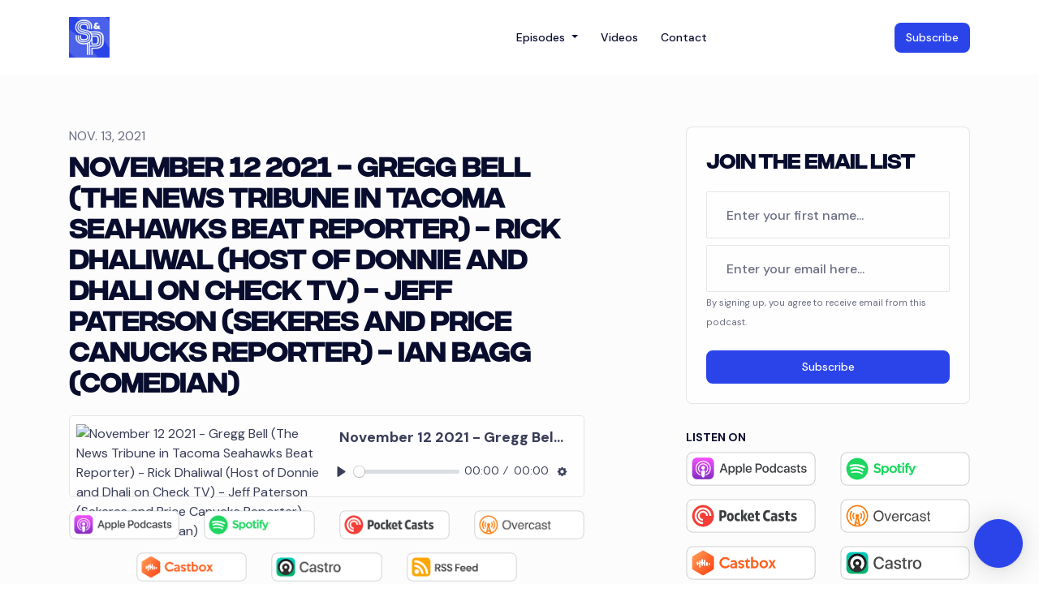

--- FILE ---
content_type: text/html; charset=utf-8
request_url: https://www.sekeresandprice.com/november-12-2021-gregg-bell-the-news-tribune-in-tacoma-seahawks-beat-reporter-rick-dhaliwal-host-of-donnie-and-dhali-on-check-tv-jeff-paterson-sekeres-and-price-canucks-reporter-ian-bagg-comedian/
body_size: 18428
content:



<!DOCTYPE html>
<html lang="en">
<head>

<link rel="preconnect" href="https://fonts.gstatic.com/" crossorigin="">
<link rel="preconnect" href="https://static.getpodpage.com/" crossorigin="">
<link rel="dns-prefetch" href="//fonts.googleapis.com">

<meta charset="utf-8">
<meta name="viewport" content="width=device-width, initial-scale=1.0, maximum-scale=5.0"/>
<meta http-equiv="Permissions-Policy" content="unload=*">
<title>November 12 2021 - Gregg Bell (The News Tribune in Tacoma Seahaw…</title>
<meta property="og:type" content="website">
<meta property="og:title" content="November 12 2021 - Gregg Bell (The News Tribune in Tacoma Seahaw…">
<meta name="twitter:title" content="November 12 2021 - Gregg Bell (The News Tribune in Tacoma Seahaw…">
<meta name="description" content="Gregg Bell of the News Tribune in Tacoma joined Matt and Blake ahead of Week 10. Started off talking about the Kraken. Says he hasn’t heard much buzz since the open…">
<meta property="og:description" content="Gregg Bell of the News Tribune in Tacoma joined Matt and Blake ahead of Week 10. Started off talking about the Kraken. Says he hasn’t heard much buzz since the open…">
<meta name="twitter:description" content="Gregg Bell of the News Tribune in Tacoma joined Matt and Blake ahead of Week 10. Started off talking about the Kraken. Says he hasn’t heard much buzz since the open…">

<meta property="og:image" content="https://getpodpage.com/image_transform_gate_v3/nQEa3FGBXlIPK0lqNXf4GrImxCFH3FzScm6--HMhkB0=/?image_url=https%3A%2F%2Fwww.omnycontent.com%2Fd%2Fplaylist%2F2d714943-31f0-4c8c-9ac9-aaba0021a782%2F2e3d4352-fa8e-407f-905b-ace700225ce6%2Fc9f2e9bb-78ee-4881-98a6-ace70024a85d%2Fimage.jpg%3Ft%3D1642808659%26size%3DLarge&tint_color=%232B44EA&text_color=%23ffffff&title=November+12+2021+-+Gregg+Bell+%28The+News+Tribune+in+Tacoma+Seahaw%E2%80%A6">
<meta name="twitter:image:src" content="https://getpodpage.com/image_transform_gate_v3/nQEa3FGBXlIPK0lqNXf4GrImxCFH3FzScm6--HMhkB0=/?image_url=https%3A%2F%2Fwww.omnycontent.com%2Fd%2Fplaylist%2F2d714943-31f0-4c8c-9ac9-aaba0021a782%2F2e3d4352-fa8e-407f-905b-ace700225ce6%2Fc9f2e9bb-78ee-4881-98a6-ace70024a85d%2Fimage.jpg%3Ft%3D1642808659%26size%3DLarge&tint_color=%232B44EA&text_color=%23ffffff&title=November+12+2021+-+Gregg+Bell+%28The+News+Tribune+in+Tacoma+Seahaw%E2%80%A6">

<meta property="og:site_name" content="Sekeres &amp; Price Show">
<meta name="twitter:card" content="summary_large_image">
<meta property="og:url" content="https://www.sekeresandprice.com/november-12-2021-gregg-bell-the-news-tribune-in-tacoma-seahawks-beat-reporter-rick-dhaliwal-host-of-donnie-and-dhali-on-check-tv-jeff-paterson-sekeres-and-price-canucks-reporter-ian-bagg-comedian/">
<meta name="twitter:domain" content="https://www.sekeresandprice.com/november-12-2021-gregg-bell-the-news-tribune-in-tacoma-seahawks-beat-reporter-rick-dhaliwal-host-of-donnie-and-dhali-on-check-tv-jeff-paterson-sekeres-and-price-canucks-reporter-ian-bagg-comedian/">
<meta property="og:audio" content="https://chrt.fm/track/A44EB2/traffic.omny.fm/d/clips/2d714943-31f0-4c8c-9ac9-aaba0021a782/2e3d4352-fa8e-407f-905b-ace700225ce6/e28bf423-89ab-4177-98f6-addf002366ae/audio.mp3?utm_source=Podcast&amp;in_playlist=c9f2e9bb-78ee-4881-98a6-ace70024a85d">


<link rel="stylesheet" href="https://static.getpodpage.com/vendor/css/bootstrap.min.css" type="text/css">
<script src="https://kit.fontawesome.com/d0a5b46879.js" crossorigin="anonymous"></script>


<link rel="preload" href="https://static.getpodpage.com/vendor/css/swiper.min.css" as="style" onload="this.onload=null;this.rel='stylesheet'">
<noscript><link rel="stylesheet" href="https://static.getpodpage.com/vendor/css/swiper.min.css" type="text/css"></noscript>
<link rel="preload" href="https://static.getpodpage.com/vendor/css/hamburgers.min.css" as="style" onload="this.onload=null;this.rel='stylesheet'">
<noscript><link rel="stylesheet" href="https://static.getpodpage.com/vendor/css/hamburgers.min.css" type="text/css"></noscript>
<link rel="alternate" type="application/rss+xml" title="Sekeres &amp; Price Show" href="https://feeds.acast.com/public/shows/65f66b2f78cf7300176a34af" />


  
  <link id="stylesheet" type="text/css" href="https://static.getpodpage.com/vendor/css/boomerang.min.css" rel="stylesheet" media="screen">


    <link href="https://fonts.googleapis.com/css?family=DM+Sans:400,400i,500,500i,700,700i&display=swap" rel="stylesheet">
    <style type="text/css">
        body, .heading, .display, .section-title .section-title-inner, .btn, h1,h2,h3,h4,h5,h6 {
            font-family: 'DM Sans', sans-serif !important;
        }
    </style>


<link href="https://assets.pippa.io/shows/65f66b2f78cf7300176a34af/1719801938286-aeb45a4ba2099a99fc930188cc10405a.jpeg" sizes="256x256" rel="icon" type="image/x-icon">
<link href="https://assets.pippa.io/shows/65f66b2f78cf7300176a34af/1719801938286-aeb45a4ba2099a99fc930188cc10405a.jpeg" sizes="192x192" rel="icon" type="image/x-icon">
<link href="https://assets.pippa.io/shows/65f66b2f78cf7300176a34af/1719801938286-aeb45a4ba2099a99fc930188cc10405a.jpeg" sizes="120x120" rel="icon" type="image/x-icon">
<link href="https://assets.pippa.io/shows/65f66b2f78cf7300176a34af/1719801938286-aeb45a4ba2099a99fc930188cc10405a.jpeg" sizes="48x48" rel="icon" type="image/x-icon">
<link href="https://assets.pippa.io/shows/65f66b2f78cf7300176a34af/1719801938286-aeb45a4ba2099a99fc930188cc10405a.jpeg" sizes="32x32" rel="icon" type="image/x-icon">
<link href="https://assets.pippa.io/shows/65f66b2f78cf7300176a34af/1719801938286-aeb45a4ba2099a99fc930188cc10405a.jpeg" sizes="16x16" rel="icon" type="image/x-icon">


<link href="https://assets.pippa.io/shows/65f66b2f78cf7300176a34af/1719801938286-aeb45a4ba2099a99fc930188cc10405a.jpeg" sizes="180x180" rel="apple-touch-icon">
<meta name="msapplication-TileColor" content="#2B44EA">
<meta name="msapplication-TileImage" content="https://assets.pippa.io/shows/65f66b2f78cf7300176a34af/1719801938286-aeb45a4ba2099a99fc930188cc10405a.jpeg">

<link rel="canonical" href="https://www.sekeresandprice.com/november-12-2021-gregg-bell-the-news-tribune-in-tacoma-seahawks-beat-reporter-rick-dhaliwal-host-of-donnie-and-dhali-on-check-tv-jeff-paterson-sekeres-and-price-canucks-reporter-ian-bagg-comedian/" />
<meta name="apple-itunes-app" content="app-id=1557603935">

  <style type="text/css">

  @media (min-width: 992px) {
    .navbar-aside .navbar .dropdown .dropdown-menu {
      top: -4rem !important;
    }
  }

  </style>







  
  <script>
    /*! loadCSS. [c]2017 Filament Group, Inc. MIT License */
    (function(w){"use strict";var loadCSS=function(href,before,media){var doc=w.document;var ss=doc.createElement("link");var ref;if(before){ref=before}else{var refs=(doc.body||doc.getElementsByTagName("head")[0]).childNodes;ref=refs[refs.length-1]}var sheets=doc.styleSheets;ss.rel="stylesheet";ss.href=href;ss.media="only x";function cb(){ss.media=media||"all"}if(ss.addEventListener){ss.addEventListener("load",cb)}ss.onloadcssdefined=cb;ref.parentNode.insertBefore(ss,before?ref:ref.nextSibling);return ss};if(typeof exports!=="undefined"){exports.loadCSS=loadCSS}else{w.loadCSS=loadCSS}}(typeof global!=="undefined"?global:this));
    /*! onloadCSS. [c]2017 Filament Group, Inc. MIT License */
    (function(w){if(typeof exports!=="undefined"){exports.onloadCSS=onloadCSS}else{w.onloadCSS=onloadCSS}function onloadCSS(ss,cb){var called;function onnewload(){if(!called&&ss){called=true;cb.call(ss)}}if(ss.addEventListener){ss.addEventListener("load",onnewload)}if(ss.attachEvent){ss.attachEvent("onload",onnewload)}if("isApplicationInstalled"in navigator&&"onloadcssdefined"in ss){ss.onloadcssdefined(onnewload)}}}(typeof global!=="undefined"?global:this));
  </script>

  
  
  
  <link type="text/css" href="https://static.getpodpage.com/public/css/public_styles.css" rel="stylesheet">
  <!-- Podcast Custom Design -->


<style type="text/css">

    :root {
        --primary-color: #2B44EA;--primary-light-color: rgba(43,68,234,0.1);--text-color: rgba(8,13,46,0.8);--inverse-color: #FFFFFF;--text-light-color: rgba(8,13,46,0.6);--heading-color: #080d2e;--bg-color: #FCFCFC;--bg-component-color: #fefefe;--bg-lightest-color: #FCFCFC;--border-color: rgba(8,13,46,0.1);--link-color: #2B44EA;--btn-color: #2B44EA;--btn-text-color: #FFFFFF;--badge-bg-color: rgba(8,13,46,0.1);--badge-text-color: #080d2e;--card-bg-color: #fefefe;--card-border-color: rgba(8,13,46,0.1);--announcement-bg-color: #2B44EA;--announcement-text-color: #FFFFFF;--footer-bg-color: #fefefe;--footer-header-color: #080d2e;--footer-text-color: rgba(8,13,46,0.8);--footer-link-color: #080d2e;--input-bg-color: #fefefe;--input-text-color: #080d2e;--input-placeholder-color: rgba(8,13,46,0.6);--input-border-color: rgba(8,13,46,0.1);--nav-bg-color: #FFFFFF;--nav-link-color: #080d2e;--nav-btn-bg-color: #2B44EA;--nav-btn-text-color: #FFFFFF;--header-text-color: #FCFCFC;--header-bg-color: #FCFCFC;--global-header-text-color: #080d2e;--global-header-bg-color: #080d2e;--mask-color: rgba(0,0,0,0.5);
    }

    body {
        display: flex;
        min-height: 100vh;
        flex-direction: column;
    }
    .body-wrap { flex: 1;}

    
    a {font-family: inherit !important;}
    
        
          @font-face {
          font-family: 'User Font';
          font-style: normal;
          font-weight: normal;
          src: local('User Font'), url('https://s3.us-west-1.amazonaws.com/redwood-labs/showpage/uploads/fonts/c2b1a9ad-2fb1-446d-b06c-d035229c1c14.otf') format('opentype');
          }
        

        
          .heading, .display,
          .show-page .navbar-brand,
          h1,h2,h3,h4,h5,h6 {
              font-family: "User Font" !important;
          }
        
        
     

    
    

    
    h1, .heading-1 {font-size: 40px !important; font-weight: 600 !important; }
    h2, .heading-2 {font-size: 32px !important; font-weight: 600 !important; }
    h3, .heading-3 { font-size: 24px !important; font-weight: 600 !important; }
    
      .heading, .heading>a, .display {font-weight: 600 !important;}
    
    

    .navbar-nav .nav-link,
    .navbar-nav .show .nav-link,
    #nav-cta .btn {
      font-size: 0.875rem !important;
      font-weight: 500 !important;
      text-transform: capitalize !important;
    }

    
    .c-primary {color: var(--primary-color) !important;}
    .c-text-light {color: var(--text-light-color) !important;}

    .form-control,
    .select2-container--bootstrap4 .select2-selection,
    .select2-container--bootstrap4 .select2-dropdown,
    .select2-dropdown .select2-search--dropdown,
    .select2-container--bootstrap4 .select2-selection--single .select2-selection__placeholder {
      color: var(--input-text-color) !important;
      background: var(--input-bg-color) !important;
      border-color: var(--border-color) !important;
    }
    .select2-container--bootstrap4 .select2-dropdown,
    .select2-dropdown .select2-search--dropdown {
      background: var(--bg-color) !important;
    }
    .select2-dropdown .select2-results__option--highlighted[aria-selected]{
      background: var(--input-bg-color) !important;
      color: var(--input-text-color) !important;
    }
    .form-control::placeholder, .select2-container--bootstrap4 .select2-selection::placeholder {color: var(--input-placeholder-color) !important;}

    body, p, .excerpt, .excerpt p {
      color: var(--text-color) !important;
    }

    .heading, .heading>a, .display, label, h1, h2, h3, h4, h5, h6 {
      color: var(--heading-color) !important;
    }

    a, a:hover,
    .link,
    .link:hover, .link--style-1:hover,
    .meta-category a, .meta-category a:hover,
    ul.categories>li>a, ul.categories>li>a:hover {
        color: var(--link-color) !important;
    }

    .heading:hover>a {
        color: var(--link-color) !important;
    }

    .dark-mode .dropdown-menu a,
    .dark-mode .dropdown-menu a:hover,
    .dark-mode .dropdown-menu .badge,
    .dark-mode .dropdown-menu .badge a:hover,
    .dark-mode .list-group-item,
    .dark-mode .list-group-item:hover {
        color: white !important;
    }
    .dark-mode .dropdown-header {
        background-color: #090A0B !important;
    }

    .page-header-section {
      background-color: var(--global-header-bg-color) !important;
    }
    .page-header-text {
      color: var(--global-header-text-color) !important;
    }

    .badge,
    .badge a {
        color: var(--primary-color) !important;
        background-color: var(--primary-light-color) !important;
        border-color: var(--primary-light-color) !important;
        border-radius: var(--border-radius) !important;
    }

    .tagcloud--style-1 a {
      background-color: var(--badge-bg-color) !important;
      color: var(--badge-text-color) !important;
    }
    .btn-base-1, .btn-base-1:active, .btn-base-1.active, .btn-base-1:focus, .btn-base-1:hover,
    .btn-base-1.btn-outline:active, .btn-base-1.btn-outline:focus, .btn-base-1.btn-outline:hover,
    .tagcloud--style-1 a:hover,
    .btn-back-to-top {
        background-color: var(--btn-color) !important;
        border-color: var(--btn-color) !important;
        color: var(--btn-text-color) !important;
    }
    .btn-base-1.btn-outline {
        color: var(--btn-color) !important;
        border-color: var(--btn-color) !important;
    }
    .btn-link, .btn-link:hover, .btn-link:active {
        color: var(--btn-color) !important;
    }
    .btn-secondary {
        background-color: var(--dark-color) !important;
        border-color: var(--dark-color) !important;
    }

    .pagination .page-link, .pagination .page-link:focus, .pagination .page-link:hover,
    .pagination .page-item:first-child .page-link,
    .pagination .page-item:last-child .page-link {
        margin-right: 10px !important;
        font-size: 14px !important;
        padding: 5px 10px !important;
        border-radius: 8px 8px 8px 8px !important;
        
    }
    .pagination>.active .page-link, .pagination>.active .page-link:focus, .pagination>.active .page-link:hover, .pagination>.active>span, .pagination>.active>span:focus, .pagination>.active>span:hover {
        background-color: var(--btn-color) !important;
        border-color: var(--btn-color) !important;
        color: var(--btn-text-color) !important;
    }
    .pagination .page-link.no-border {
      padding-left: 0 !important;
      padding-right: 0 !important;
    }


    .swiper-button-next, .swiper-button-prev {
        color: var(--primary-color) !important;
    }
    .swiper-button-next:not(.swiper-button--style-1),
    .swiper-button-prev:not(.swiper-button--style-1) {
        background-color: var(--primary-light-color) !important;
        border-color: var(--primary-light-color) !important;
    }
    #survey-form .form-control {
        padding: 30px 20px !important;
        font-size: 1.3em !important;
    }
    #survey-form textarea.form-control {
        padding: 10px 15px !important;
        font-size: 1.3em !important;
    }
    .survey-choice {
      cursor: pointer;
      color: var(--primary-color) !important;
      border: 1px solid var(--primary-color) !important;
      cursor: pointer;
      background-color: var(--primary-light-color) !important;
      font-weight: 500;
      border-radius: 4px;
      display: flex;
      justify-content: space-between;
      align-items: center;
    }
    .survey-choice:hover {
      opacity: 0.8;
    }
    .survey-choice.selected {
      border-width: 2px !important;
      font-weight: 800;
    }
    .survey-choice.selected i.fa-check {
      font-size: 16px;
      margin-left: 8px;
    }
    .progress { border-radius: 0px !important;  }
    .progress-bar {
      background-color: var(--primary-color) !important;
    }


    .bg-base-1,
    .navbar.bg-base-1 {
        background-color: var(--primary-color) !important;
    }
    .bg-light {
        background-color: var(--bg-component-color) !important;
    }

    .btn-base-1:active, .btn-base-1.active, .btn-base-1:focus, .btn-base-1:hover, .btn-base-1.btn-outline:active, .btn-base-1.btn-outline:focus, .btn-base-1.btn-outline:hover,
    .link--style-1:hover,
    .meta-category a:hover,
    .link--style-2:hover {
        opacity: .8;
    }
    .tabs--style-2 .nav-tabs .nav-link.active {
        border-color: var(--primary-color) !important;
    }
    .top-navbar {
      z-index: 105 !important;
    }
    .body-wrap,
    .top-navbar,
    .modal-content,
    #coming-soon-page .bg-light {
      background: var(--bg-color) !important;
    }
    .sct-color-1,
    .sct-color-2 {
      background: var(--bg-color) !important;
      border-color: var(--border-color) !important;
    }


    .announcement-banner {
      background-color: var(--announcement-bg-color) !important;
      color: var(--announcement-text-color) !important;
    }

    hr,
    .border-top,
    .border-bottom,
    ul.categories>li {
      border-color: var(--border-color) !important;
    }

    .email-signup .border-on-hover {
      border: solid 2px transparent;
      transition: border-color .5s ease;
    }

    /* Target the border-on-hover when any input inside .email-signup is focused */
    .email-signup input:focus ~ .border-on-hover,
    .email-signup input:focus-within ~ .border-on-hover,
    .email-signup .border-on-hover:has(input:focus) {
      border-color: var(--btn-color) !important;
    }

    

    .navbar {
        background-color: var(--nav-bg-color) !important;
    }

    

    .navbar-nav .nav-link,
    .navbar-nav .show .nav-link,
    .show-page .navbar-brand {
      color: var(--nav-link-color) !important;
    }
    .hamburger-inner, .hamburger-inner:after, .hamburger-inner:before {
      background-color: var(--nav-link-color) !important;
    }

    /* Mobile, transparent */
    @media (max-width: 991.98px) {
      .navbar-transparent .navbar-nav .nav-link,
      .navbar-transparent .navbar-nav .show .nav-link,
      .show-page .navbar-transparent .navbar-brand {
        color: var(--text-color) !important;
      }

      .navbar-transparent .hamburger-inner,
      .navbar-transparent .hamburger-inner:after,
      .navbar-transparent .hamburger-inner:before {
        background-color: var(--text-color) !important;
      }
    }

    .navbar-nav .nav-link:focus,
    .navbar-nav .nav-link:hover,
    .navbar-nav .show .nav-link,
    .navbar-nav .show .nav-link:focus,
    .navbar-nav .show .nav-link:hover,
    .navbar-inverse .navbar-nav .nav-link:hover,
    .navbar .btn-base-1 {
      background-color: var(--nav-btn-bg-color) !important;
      border-color: var(--nav-btn-bg-color) !important;
      color: var(--nav-btn-text-color) !important;
      border-radius: 8px 8px 8px 8px !important;
    }
    #header-hero {
      background-color: var(--header-bg-color) !important;
    }
    

    #header-hero,
    #header-hero .heading,
    
    #header-hero p {
      color: var(--header-text-color) !important;
    }
    #header-hero #homepage-header-subheader,
    #header-hero #homepage-header-title a {
      color: inherit !important;
    }
    
    #header-hero.episode-header #c-text>div {
      background-color: var(--bg-color) !important;
      padding: 48px;
    }
    
    #header-hero.episode-header #header-content-wrapper {
      padding-bottom: 0 !important;
    }
    



    #footer.footer {
      background-color: var(--footer-bg-color) !important;
      color: var(--footer-text-color) !important;
    }
    #footer.footer p {
      color: var(--footer-text-color) !important;
    }
    #footer.footer .heading {
      color: var(--footer-header-color) !important;
    }
    #footer.footer a,
    #footer.footer .social-media>li>a>i {
      color: var(--footer-link-color) !important;
    }
    .footer .copy-links {
      opacity: .8;
    }

    .mask {background-color: var(--mask-color) !important;}


    .plyr_grid_container {
      color: var(--text-color) !important;
      background-color: var(--card-bg-color) !important;
      border-color: var(--border-color) !important;
    }


    

    
    .card {
      background-color: var(--card-bg-color) !important;
      border-color: var(--border-color) !important;
      overflow: hidden;
      border-radius: 8px 8px 8px 8px !important;
    }
    

    

    .card:not(.p-0) .card-body {
      padding: 24px 24px 24px 24px !important;
    }
    

    

    .rounded-card {
      border-radius: 8px 8px 8px 8px !important;
    }

    img:not(.podcast-logo):not(.player-icon):not(.player-logo):not(.player-badge):not(.rounded-circle):not(.navbar img):not(#footer img):not(.modal img):not(#header-hero-banner-image),
    img.rounded {
        border-radius: 8px 8px 8px 8px !important;
    }

    


    
    
    .btn {
      border-radius: 8px 8px 8px 8px !important;
    }
    

    @media (max-width: 991px) {
      .navbar-nav .nav-link {
          border-bottom: none !important;
      }
    }

    
      @media (min-width: 800px) {
        .subscribe-page {
            margin-top: -42px;
            margin-bottom: -42px;
        }
      }
    


    
      

      
    
      

      
    
      

      
    
      

      
    
      

      
    
      

      
    
      

      
    
      

      
    
      

      
    
      

      
    

    


    .navbar-brand img.podcast-logo {
      height: 50px !important;
    }
    .nav-bar-bg-filler {
      height: 44px !important;
    }
    @media (max-width: 991px) {
      .navbar-brand img.podcast-logo {
          height: auto !important;
          max-height: 40px;
          max-width: 100% !important;
      }
    }
    .ais-Highlight-highlighted, .ais-Snippet-highlighted {
      background-color: var(--primary-light-color) !important;
      color: inherit !important;
    }
    .ais-Hits-item, .ais-InfiniteHits-item {
      background-color: var(--card-bg-color) !important;
      border-color: var(--border-color) !important;
    }
    .hit-page-link {
      color: inherit !important;
    }
    .ais-SearchBox-form {
      background: inherit !important;
    }
    .ais-SearchBox-input {
      box-shadow: inherit !important;
      color: var(--input-text-color) !important;
      background: var(--input-bg-color) !important;
      border-color: var(--border-color) !important;
    }
    .ais-SearchBox-input::placeholder {color: var(--input-placeholder-color) !important;}

    /* supercast-plan */
    .bundle {
        background-color: var(--bg-component-color) !important;
    }

</style>

  
  



<!-- Google tag (gtag.js) -->

<script async src="https://www.googletagmanager.com/gtag/js?id=G-Y89K21FN5Q"></script>

<script>
  window.dataLayer = window.dataLayer || [];
  var slug = "sekeres\u002Dprice\u002Dshow\u002D1";
  var pagePath = window.location.pathname + window.location.search; // Path + query params
  var customDomain = window.location.hostname !== "www.podpage.com" ? window.location.hostname : null; // Set customDomain only for non-podpage domains
  if (customDomain) { pagePath = "/" + slug + pagePath; }  // Add slug to pagePath if customDomain is set
  function gtag(){dataLayer.push(arguments);}
  gtag('js', new Date());
  gtag('config', 'G\u002DY89K21FN5Q', {
    'page_path': pagePath,
    ...(customDomain && { 'custom_domain': customDomain }), // Include customDomain only if it's set
    'website_slug': slug,
    'pid': 13302673454801
  });
  gtag('config', 'G\u002DSE46DG3916');
</script>



  
    
    

  

  


  
<link id="stylesheet" type="text/css" href="https://static.getpodpage.com/vendor/css/plyr.css" rel="preload" as="style" media="screen" onload="this.rel = 'stylesheet'">
<link id="stylesheet" type="text/css" href="https://static.getpodpage.com/public/css/plyr_media_player.css" rel="preload" as="style" media="screen" onload="this.rel = 'stylesheet'">

<script type="text/javascript" data-cookieconsent="ignore" src="https://static.getpodpage.com/public/js/plyr_media_player.js" defer></script>
<script type="text/javascript" data-cookieconsent="ignore" src="https://static.getpodpage.com/vendor/js/plyr.js" id="plyr_js_script" async defer></script>
<script defer>
  // Initialize any pending plyr players when both scripts are loaded
  // createPlyrObj already handles initialization, but this ensures pending players load
  // when both scripts finish loading (in case createPlyrObj was called before Plyr was available)
  (function() {
    let checkCount = 0;
    const maxChecks = 100; // Stop after 10 seconds
    function checkPlyrReady() {
      if (typeof Plyr !== 'undefined' && typeof window.loadPlyrObj === 'function') {
        if (!window.plyrObj) {
          window.plyrObj = [];
        }
        window.loadPlyrObj();
      } else if (checkCount++ < maxChecks) {
        setTimeout(checkPlyrReady, 100);
      }
    }
    checkPlyrReady();
  })();
</script>
  
  


</head>
<body >




    

  



  




<div class="body-wrap show-page episode ">

    


    


    
  

    
  


    <div id="st-container" class="st-container">
        <div class="st-pusher">
            <div class="st-content">
                <div class="st-content-inner">

                    
  



<div class="header">
    





    <!-- Navbar -->
    <nav class="navbar navbar-expand-lg  py-3">

        <div class="container navbar-container">

            


    <a class="navbar-brand " href="/">
        <div style="line-height: inherit; font-size: inherit;" class="m-0 p-0 navbar-brand-container">
            
                
                    <img src="https://s3.us-west-1.amazonaws.com/redwood-labs/showpage/uploads/images/f54c172b-821c-419f-b413-1ae59d5f4bd8.png" height="50" alt="Sekeres &amp; Price Show" title="Sekeres &amp; Price Show" class="podcast-logo" fetchpriority="high">
                
            
        </div>
    </a>



            <div class="d-inline-block ml-auto">
                <!-- Navbar toggler  -->
                <button id="page-hamburger-navbar-toggler" class="navbar-toggler hamburger hamburger-js hamburger--spring" type="button" data-toggle="collapse" data-target="#navbar_main" aria-controls="navbarsExampleDefault" aria-expanded="false" aria-label="Toggle navigation">
                    <span class="hamburger-box">
                        <span class="hamburger-inner"></span>
                    </span>
                </button>
            </div>

            <div class="collapse navbar-collapse align-items-center justify-content-end mw-100" id="navbar_main">
                





                




<ul class="navbar-nav flex-wrap justify-content-end ml-lg-auto">

    

        <li class="nav-item dropdown  " id="nav-episodes">

            

                

                    <a href="/episodes/" class="nav-link dropdown-toggle nav-dropdown-hover" aria-haspopup="true" aria-expanded="false">
                       Episodes
                    </a>
                    <div class="dropdown-menu py-0 px-0 overflow--hidden nav-dropdown-menu" aria-labelledby="navbar_1_dropdown_1">
                        <div class="list-group rounded">

                            
                                

                                    <a href="/categories/sp-presents/"  class="list-group-item list-group-item-action d-flex new_window align-items-center justify-content-between">

                                        

                                            S&amp;P Presents
                                            
                                                <span class="badge  text-sm badge-line strong badge-light badge-sm">19</span>
                                            

                                        
                                    </a>

                                

                            
                                

                                    <a href="/categories/sp-holiday-shows/"  class="list-group-item list-group-item-action d-flex new_window align-items-center justify-content-between">

                                        

                                            S&amp;P Holiday Shows
                                            
                                                <span class="badge  text-sm badge-line strong badge-light badge-sm">2</span>
                                            

                                        
                                    </a>

                                

                            
                                

                                    <a href="/episodes/"  class="list-group-item list-group-item-action d-flex new_window align-items-center justify-content-between">

                                        

                                            All Episodes
                                            
                                                <span class="badge  text-sm badge-line strong badge-light badge-sm">1825</span>
                                            

                                        
                                    </a>

                                

                            

                        </div>
                    </div>

                
            
        </li>

    

        <li class="nav-item   " id="nav-videos">

            

                

                    <a href="/videos/" class="nav-link">
                        Videos
                    </a>

                
            
        </li>

    

        <li class="nav-item   " id="nav-contact">

            

                

                    <a href="/contact/" class="nav-link">
                        Contact
                    </a>

                
            
        </li>

    

        <li class="nav-item   " id="nav-twitter">

            

                <a href="https://twitter.com/sekeresandprice" target="_blank" rel="noreferrer" rel="noreferrer" aria-label="X / Twitter link" class="nav-link nav-link-icon">
                    
                        <i class="fab fa-fw fa-twitter mr-0"></i>
                        <span class="d-lg-none">X / Twitter</span>
                    
                </a>

            
        </li>

    

        <li class="nav-item   " id="nav-youtube">

            

                <a href="https://www.youtube.com/sekeresprice" target="_blank" rel="noreferrer" rel="noreferrer" aria-label="YouTube link" class="nav-link nav-link-icon">
                    
                        <i class="fab fa-fw fa-youtube mr-0"></i>
                        <span class="d-lg-none">YouTube</span>
                    
                </a>

            
        </li>

    

        <li class="nav-item   " id="nav-instagram">

            

                <a href="https://www.instagram.com/sekeresandprice" target="_blank" rel="noreferrer" rel="noreferrer" aria-label="Instagram link" class="nav-link nav-link-icon">
                    
                        <i class="fab fa-fw fa-instagram mr-0"></i>
                        <span class="d-lg-none">Instagram</span>
                    
                </a>

            
        </li>

    

        <li class="nav-item   " id="nav-facebook">

            

                <a href="https://www.facebook.com/SekeresandPrice/" target="_blank" rel="noreferrer" rel="noreferrer" aria-label="Facebook link" class="nav-link nav-link-icon">
                    
                        <i class="fab fa-fw fa-facebook mr-0"></i>
                        <span class="d-lg-none">Facebook</span>
                    
                </a>

            
        </li>

    

        <li class="nav-item   " id="nav-tiktok">

            

                <a href="https://www.tiktok.com/@sekeresandprice" target="_blank" rel="noreferrer" rel="noreferrer" aria-label="Tiktok link" class="nav-link nav-link-icon">
                    
                        <i class="fab fa-fw fa-tiktok mr-0"></i>
                        <span class="d-lg-none">Tiktok</span>
                    
                </a>

            
        </li>

    

        <li class="nav-item dropdown  d-block d-lg-none" id="nav-follow">

            

                

                    <a href="/follow/" class="nav-link dropdown-toggle nav-dropdown-hover" aria-haspopup="true" aria-expanded="false">
                       Subscribe
                    </a>
                    <div class="dropdown-menu py-0 px-0 overflow--hidden nav-dropdown-menu" aria-labelledby="navbar_1_dropdown_9">
                        <div class="list-group rounded">

                            
                                

                                    <a href="https://podcasts.apple.com/us/podcast/id1557603935?mt=2&amp;ls=1"  class="list-group-item list-group-item-action d-flex new_window align-items-center justify-content-between">

                                        

                                            <div class="list-group-content">
                                                <div class="list-group-heading mb-1">
                                                    <img loading="lazy" src="https://static.getpodpage.com/public/images/players-light-v1/icons/applepodcasts-icon@2x.png" alt="Apple Podcasts podcast player icon" width="20" height="20" class="mr-1">
                                                    Apple Podcasts
                                                </div>
                                            </div>

                                        
                                    </a>

                                

                            
                                

                                    <a href="https://open.spotify.com/show/5oLxBCtgekvHyhwqsGxw2N"  class="list-group-item list-group-item-action d-flex new_window align-items-center justify-content-between">

                                        

                                            <div class="list-group-content">
                                                <div class="list-group-heading mb-1">
                                                    <img loading="lazy" src="https://static.getpodpage.com/public/images/players-light-v1/icons/spotify-icon@2x.png" alt="Spotify podcast player icon" width="20" height="20" class="mr-1">
                                                    Spotify
                                                </div>
                                            </div>

                                        
                                    </a>

                                

                            
                                

                                    <a href="https://pca.st/itunes/1557603935"  class="list-group-item list-group-item-action d-flex new_window align-items-center justify-content-between">

                                        

                                            <div class="list-group-content">
                                                <div class="list-group-heading mb-1">
                                                    <img loading="lazy" src="https://static.getpodpage.com/public/images/players-light-v1/icons/pocketcasts-icon@2x.png" alt="PocketCasts podcast player icon" width="20" height="20" class="mr-1">
                                                    PocketCasts
                                                </div>
                                            </div>

                                        
                                    </a>

                                

                            
                                

                                    <a href="https://overcast.fm/itunes1557603935"  class="list-group-item list-group-item-action d-flex new_window align-items-center justify-content-between">

                                        

                                            <div class="list-group-content">
                                                <div class="list-group-heading mb-1">
                                                    <img loading="lazy" src="https://static.getpodpage.com/public/images/players-light-v1/icons/overcast-icon@2x.png" alt="Overcast podcast player icon" width="20" height="20" class="mr-1">
                                                    Overcast
                                                </div>
                                            </div>

                                        
                                    </a>

                                

                            
                                

                                    <a href="https://castbox.fm/vic/1557603935"  class="list-group-item list-group-item-action d-flex new_window align-items-center justify-content-between">

                                        

                                            <div class="list-group-content">
                                                <div class="list-group-heading mb-1">
                                                    <img loading="lazy" src="https://static.getpodpage.com/public/images/players-light-v1/icons/castbox-icon@2x.png" alt="Castbox podcast player icon" width="20" height="20" class="mr-1">
                                                    Castbox
                                                </div>
                                            </div>

                                        
                                    </a>

                                

                            
                                

                                    <a href="https://castro.fm/itunes/1557603935"  class="list-group-item list-group-item-action d-flex new_window align-items-center justify-content-between">

                                        

                                            <div class="list-group-content">
                                                <div class="list-group-heading mb-1">
                                                    <img loading="lazy" src="https://static.getpodpage.com/public/images/players-light-v1/icons/castro-icon@2x.png" alt="Castro podcast player icon" width="20" height="20" class="mr-1">
                                                    Castro
                                                </div>
                                            </div>

                                        
                                    </a>

                                

                            
                                

                                    <a href="https://www.omnycontent.com/d/playlist/2d714943-31f0-4c8c-9ac9-aaba0021a782/2e3d4352-fa8e-407f-905b-ace700225ce6/c9f2e9bb-78ee-4881-98a6-ace70024a85d/podcast.rss"  class="list-group-item list-group-item-action d-flex new_window align-items-center justify-content-between">

                                        

                                            <div class="list-group-content">
                                                <div class="list-group-heading mb-1">
                                                    <img loading="lazy" src="https://static.getpodpage.com/public/images/players-light-v1/icons/rss-icon@2x.png" alt="RSS Feed podcast player icon" width="20" height="20" class="mr-1">
                                                    RSS Feed
                                                </div>
                                            </div>

                                        
                                    </a>

                                

                            

                        </div>
                    </div>

                
            
        </li>

    

    
        





    <link rel="stylesheet" href="https://static.getpodpage.com/public/css/native_search.css" />
        <script src="https://static.getpodpage.com/public/js/native_search.js" onerror="console.error('Failed to load native search script');"></script>

        <li class="nav-item" id="nav-search">
            <a id="native-search-button" href="#" class="nav-link nav-link-icon" data-toggle="modal" data-target="#nativeSearchModal" alt="button for searching the website" aria-label="Click to search entire website">
                <i class="fas fa-fw fa-search mr-0"></i>
                <span class="d-lg-none">Search</span>
            </a>
        </li>

        <script>
            document.addEventListener("DOMContentLoaded", function () {
                const pathName = window.location.pathname;
                let searchInstance = null;
                const searchLabel = "Search";

                // Remove any modal backdrop that Bootstrap might create
                $("#nativeSearchModal").on("show.bs.modal", function () {
                    $(".modal-backdrop").remove();
                });

                $("#native-search-button").on("click", function (e) {
                    e.preventDefault();

                    // Check if nativeSearch is available
                    if (typeof window.nativeSearch !== 'function' || typeof window.nativeSearchWidgets !== 'object') {
                        console.error('Native search functionality is not available. The search script may have failed to load.');
                        // Show user-friendly error message in the modal
                        const modalBody = document.querySelector("#nativeSearchModal .modal-body");
                        if (modalBody) {
                            modalBody.innerHTML = '<div class="alert alert-danger" role="alert">' +
                                'Search functionality is temporarily unavailable. Please try refreshing the page.' +
                                '</div>';
                        }
                        return;
                    }

                    const urlParams = new URLSearchParams(window.location.search);
                    let searchQuery = "";
                    const modelType = $(this).attr('data-model') || null;  // Get model type from button
                    const modelPlaceholder = modelType ? `${searchLabel} ${modelType}` : searchLabel;

                    // Check if the URL path ends with '/search' and 'q' parameter exists
                    if (pathName.endsWith('/search/') && urlParams.has('q')) {
                        searchQuery = urlParams.get('q');
                    }

                    // Initialize search if not already done (or if model type changed)
                    // Also reinitialize if switching from filtered to global search (modelType becomes null)
                    var modelTypeChanged = modelType !== window.nativeSearchModelType;
                    if (!searchInstance || modelTypeChanged) {
                        try {
                            searchInstance = window.nativeSearch({
                                searchUrl: '/api/13302673454801/search/',
                                hitsPerPage: 8,
                                modelType: modelType
                            });

                            searchInstance.addWidgets([
                                window.nativeSearchWidgets.searchBox({
                                    container: "#native-searchbox",
                                    placeholder: modelPlaceholder,
                                }),
                                window.nativeSearchWidgets.hits({
                                    container: "#native-hits",
                                }),
                                window.nativeSearchWidgets.pagination({
                                    container: "#native-pagination",
                                }),
                            ]);

                            searchInstance.start();
                            window.nativeSearchInstance = searchInstance;
                            window.nativeSearchModelType = modelType;  // Store current model type
                        } catch (error) {
                            console.error('Error initializing native search:', error);
                            const modalBody = document.querySelector("#nativeSearchModal .modal-body");
                            if (modalBody) {
                                modalBody.innerHTML = '<div class="alert alert-danger" role="alert">' +
                                    'An error occurred while initializing search. Please try refreshing the page.' +
                                    '</div>';
                            }
                            return;
                        }
                    }

                    // Set initial query if provided (after a small delay to ensure modal is open)
                    if (searchQuery) {
                        setTimeout(function() {
                            const searchInput = document.querySelector("#native-searchbox .native-search-input");
                            if (searchInput) {
                                searchInput.value = searchQuery;
                                searchInstance.setQuery(searchQuery);
                            }
                        }, 100);
                    }
                });

                $("#nativeSearchModal").on("shown.bs.modal", function () {
                    const searchInput = document.querySelector("#native-searchbox .native-search-input");
                    if (searchInput) {
                        searchInput.focus();
                    }
                });
                
                // Clear data-model when modal closes so next click uses global search
                $("#nativeSearchModal").on("hidden.bs.modal", function () {
                    $("#native-search-button").removeAttr('data-model');
                });

            });
        </script>



    

</ul>


            </div>
            





    

        <div class="dropdown d-none d-lg-inline-block ml-3" id="nav-cta">
            <a href="/follow/"  class="btn btn-base-1 nav-dropdown-hover" id="dropdownMenuButton" aria-haspopup="true" aria-expanded="false">
                Subscribe
            </a>

            <div class="dropdown-menu dropdown-menu-right nav-dropdown-menu " aria-labelledby="dropdownMenuButton">
                
                    <a class="dropdown-item" href="https://podcasts.apple.com/us/podcast/id1557603935?mt=2&amp;ls=1" target="_blank" rel="noreferrer">
                        
                            <img loading="lazy" src="https://static.getpodpage.com/public/images/players-light-v1/icons/applepodcasts-icon@2x.png" alt="Apple Podcasts podcast player icon" width="20" height="20" class="mr-2">
                        
                        Apple Podcasts
                    </a>
                
                    <a class="dropdown-item" href="https://open.spotify.com/show/5oLxBCtgekvHyhwqsGxw2N" target="_blank" rel="noreferrer">
                        
                            <img loading="lazy" src="https://static.getpodpage.com/public/images/players-light-v1/icons/spotify-icon@2x.png" alt="Spotify podcast player icon" width="20" height="20" class="mr-2">
                        
                        Spotify
                    </a>
                
                    <a class="dropdown-item" href="https://pca.st/itunes/1557603935" target="_blank" rel="noreferrer">
                        
                            <img loading="lazy" src="https://static.getpodpage.com/public/images/players-light-v1/icons/pocketcasts-icon@2x.png" alt="PocketCasts podcast player icon" width="20" height="20" class="mr-2">
                        
                        PocketCasts
                    </a>
                
                    <a class="dropdown-item" href="https://overcast.fm/itunes1557603935" target="_blank" rel="noreferrer">
                        
                            <img loading="lazy" src="https://static.getpodpage.com/public/images/players-light-v1/icons/overcast-icon@2x.png" alt="Overcast podcast player icon" width="20" height="20" class="mr-2">
                        
                        Overcast
                    </a>
                
                    <a class="dropdown-item" href="https://castbox.fm/vic/1557603935" target="_blank" rel="noreferrer">
                        
                            <img loading="lazy" src="https://static.getpodpage.com/public/images/players-light-v1/icons/castbox-icon@2x.png" alt="Castbox podcast player icon" width="20" height="20" class="mr-2">
                        
                        Castbox
                    </a>
                
                    <a class="dropdown-item" href="https://castro.fm/itunes/1557603935" target="_blank" rel="noreferrer">
                        
                            <img loading="lazy" src="https://static.getpodpage.com/public/images/players-light-v1/icons/castro-icon@2x.png" alt="Castro podcast player icon" width="20" height="20" class="mr-2">
                        
                        Castro
                    </a>
                
                    <a class="dropdown-item" href="https://www.omnycontent.com/d/playlist/2d714943-31f0-4c8c-9ac9-aaba0021a782/2e3d4352-fa8e-407f-905b-ace700225ce6/c9f2e9bb-78ee-4881-98a6-ace70024a85d/podcast.rss" target="_blank" rel="noreferrer">
                        
                            <img loading="lazy" src="https://static.getpodpage.com/public/images/players-light-v1/icons/rss-icon@2x.png" alt="RSS Feed podcast player icon" width="20" height="20" class="mr-2">
                        
                        RSS Feed
                    </a>
                
            </div>
        </div>

    



        </div>
    </nav>
    
    
    
        



<div class="modal" id="nativeSearchModal" tabindex="-1" role="dialog" aria-labelledby="nativeSearchModalTitle" aria-hidden="true" data-backdrop="false">
    <div class="modal-dialog modal-lg" role="document">
        <div class="modal-content">
            <div class="modal-header">
                <h5 class="modal-title text-center" id="nativeSearchModalTitle">
                    Search
                </h5>
                <button type="button" class="close" data-dismiss="modal" aria-label="Close">
                    <span aria-hidden="true"><i class="fas fa-times "></i></span>
                </button>
            </div>
            <div class="modal-body">
                <div class="native-search-container">
                    <div class="search-panel">
                        <div id="native-searchbox" class="my-3"></div>
                        <div id="native-hits"></div>
                        <div id="native-pagination" class="mt-4"></div>
                    </div>
                </div>
            </div>
        </div>
    </div>
</div>

    
</div>


  

                    <div id="page-content">
                      

    


    


    








    <section class="slice sct-color-1 episode-page">
        <div class="container">
            <div class="row justify-content-center">
                
                    <div class="col-lg-7">
                        
<div class="post-content mb-5  ">

    
        <div class="text-uppercase c-text-light strong-300 mb-1 content-publish-date">
            Nov. 13, 2021
        </div>

        <h1 class="heading heading-2 strong-400 text-normal mb-4">
            November 12 2021 - Gregg Bell (The News Tribune in Tacoma Seahawks Beat Reporter) - Rick Dhaliwal (Host of Donnie and Dhali on Check TV) - Jeff Paterson (Sekeres and Price Canucks Reporter) - Ian Bagg (Comedian)
        </h1>
    

    
        <div class="sharethis-inline-share-buttons mb-4"></div>
    

    

    
    
        







    <div class="post-content-body mt-3" id="play">
        
<div class="podpage-player">
<div class="w-100 text-center pb-3 bg-light c-black rounded" id="player_13370196555672_spinner">
<div><div class="spinner-border m-4"></div></div>
<div><span>The player is loading ...</span></div>
</div>
<div class="plyr_grid_container border d-flex align-items-center p-2 w-100 d-none" id="player_13370196555672_container">
<img alt="November 12 2021 - Gregg Bell (The News Tribune in Tacoma Seahawks Beat Reporter) - Rick Dhaliwal (Host of Donnie and Dhali on Check TV) - Jeff Paterson (Sekeres and Price Canucks Reporter) - Ian Bagg (Comedian)" class="lazyload plyr_episode_image rounded" height="80" src="https://www.omnycontent.com/d/playlist/2d714943-31f0-4c8c-9ac9-aaba0021a782/2e3d4352-fa8e-407f-905b-ace700225ce6/c9f2e9bb-78ee-4881-98a6-ace70024a85d/image.jpg?t=1642808659&amp;size=Large" title="November 12 2021 - Gregg Bell (The News Tribune in Tacoma Seahawks Beat Reporter) - Rick Dhaliwal (Host of Donnie and Dhali on Check TV) - Jeff Paterson (Sekeres and Price Canucks Reporter) - Ian Bagg (Comedian)"/>
<div class="flex-grow-1 w-50 justify-content-around">
<div class="plyr_episode_metadata text-truncate strong">
                November 12 2021 - Gregg Bell (The News Tribune in Tacoma Seahawks Beat Reporter) - Rick Dhaliwal (Host of Donnie and Dhali on Check TV) - Jeff Paterson (Sekeres and Price Canucks Reporter) - Ian Bagg (Comedian)
            </div>
<div class="plyr_player_content">
<audio controls="" data-plyr-config='{ "title": "November 12 2021 - Gregg Bell (The News Tribune in Tacoma Seahawks Beat Reporter) - Rick Dhaliwal (Host of Donnie and Dhali on Check TV) - Jeff Paterson (Sekeres and Price Canucks Reporter) - Ian Bagg (Comedian)" }' id="player_13370196555672" preload="none">
<source src="https://traffic.omny.fm/d/clips/2d714943-31f0-4c8c-9ac9-aaba0021a782/2e3d4352-fa8e-407f-905b-ace700225ce6/e28bf423-89ab-4177-98f6-addf002366ae/audio.mp3?utm_source=Podcast&amp;in_playlist=c9f2e9bb-78ee-4881-98a6-ace70024a85d" type="audio/mp3"/>
<source src="https://traffic.omny.fm/d/clips/2d714943-31f0-4c8c-9ac9-aaba0021a782/2e3d4352-fa8e-407f-905b-ace700225ce6/e28bf423-89ab-4177-98f6-addf002366ae/audio.mp3?utm_source=Podcast&amp;in_playlist=c9f2e9bb-78ee-4881-98a6-ace70024a85d" type="audio/mp4"/>
                    Your browser does not support the audio tag.
                </audio>
</div>
</div>
</div>
</div>
<script data-cookieconsent="ignore" type="text/javascript">
    if (typeof window.createPlyrObj === 'function') {
        window.createPlyrObj(13370196555672);
    } else {
        // Queue the episode ID if createPlyrObj isn't loaded yet
        if (!window.plyrObj) window.plyrObj = [];
        window.plyrObj.push(13370196555672);
    }
</script>

    </div>




<div class="post-content-body mt-3 content-player-badges">
    <div class="d-none d-sm-block">
        
            

<div class="row justify-content-center">
    
        <div class="col-3 pb-3">
            <a href="https://podcasts.apple.com/us/podcast/id1557603935?mt=2&amp;ls=1" target="_blank" rel="noreferrer" class="mb-3 "
            onclick="gtag('event', 'Player Link Click', {'event_category': 'Apple Podcasts', 'event_label': 'Sekeres &amp; Price Show - November 12 2021 - Gregg Bell (The News Tribune in Tacoma Seahawks Beat Reporter) - Rick Dhaliwal (Host of Donnie and Dhali on Check TV) - Jeff Paterson (Sekeres and Price Canucks Reporter) - Ian Bagg (Comedian)',});" >
                <img loading="lazy" src="https://images-cf.getpodpage.com/cdn-cgi/image/quality=70,fit=contain,width=300/https://static.getpodpage.com/public/images/players-light-v1/badges/applepodcasts-badge.png" alt="Apple Podcasts podcast player badge" class="player-badge" loading="lazy" width="100%">
            </a>
        </div>
    
        <div class="col-3 pb-3">
            <a href="https://open.spotify.com/show/5oLxBCtgekvHyhwqsGxw2N" target="_blank" rel="noreferrer" class="mb-3 "
            onclick="gtag('event', 'Player Link Click', {'event_category': 'Spotify', 'event_label': 'Sekeres &amp; Price Show - November 12 2021 - Gregg Bell (The News Tribune in Tacoma Seahawks Beat Reporter) - Rick Dhaliwal (Host of Donnie and Dhali on Check TV) - Jeff Paterson (Sekeres and Price Canucks Reporter) - Ian Bagg (Comedian)',});" >
                <img loading="lazy" src="https://images-cf.getpodpage.com/cdn-cgi/image/quality=70,fit=contain,width=300/https://static.getpodpage.com/public/images/players-light-v1/badges/spotify-badge.png" alt="Spotify podcast player badge" class="player-badge" loading="lazy" width="100%">
            </a>
        </div>
    
        <div class="col-3 pb-3">
            <a href="https://pca.st/itunes/1557603935" target="_blank" rel="noreferrer" class="mb-3 "
            onclick="gtag('event', 'Player Link Click', {'event_category': 'PocketCasts', 'event_label': 'Sekeres &amp; Price Show - November 12 2021 - Gregg Bell (The News Tribune in Tacoma Seahawks Beat Reporter) - Rick Dhaliwal (Host of Donnie and Dhali on Check TV) - Jeff Paterson (Sekeres and Price Canucks Reporter) - Ian Bagg (Comedian)',});" >
                <img loading="lazy" src="https://images-cf.getpodpage.com/cdn-cgi/image/quality=70,fit=contain,width=300/https://static.getpodpage.com/public/images/players-light-v1/badges/pocketcasts-badge.png" alt="PocketCasts podcast player badge" class="player-badge" loading="lazy" width="100%">
            </a>
        </div>
    
        <div class="col-3 pb-3">
            <a href="https://overcast.fm/itunes1557603935" target="_blank" rel="noreferrer" class="mb-3 "
            onclick="gtag('event', 'Player Link Click', {'event_category': 'Overcast', 'event_label': 'Sekeres &amp; Price Show - November 12 2021 - Gregg Bell (The News Tribune in Tacoma Seahawks Beat Reporter) - Rick Dhaliwal (Host of Donnie and Dhali on Check TV) - Jeff Paterson (Sekeres and Price Canucks Reporter) - Ian Bagg (Comedian)',});" >
                <img loading="lazy" src="https://images-cf.getpodpage.com/cdn-cgi/image/quality=70,fit=contain,width=300/https://static.getpodpage.com/public/images/players-light-v1/badges/overcast-badge.png" alt="Overcast podcast player badge" class="player-badge" loading="lazy" width="100%">
            </a>
        </div>
    
        <div class="col-3 pb-3">
            <a href="https://castbox.fm/vic/1557603935" target="_blank" rel="noreferrer" class="mb-3 "
            onclick="gtag('event', 'Player Link Click', {'event_category': 'Castbox', 'event_label': 'Sekeres &amp; Price Show - November 12 2021 - Gregg Bell (The News Tribune in Tacoma Seahawks Beat Reporter) - Rick Dhaliwal (Host of Donnie and Dhali on Check TV) - Jeff Paterson (Sekeres and Price Canucks Reporter) - Ian Bagg (Comedian)',});" >
                <img loading="lazy" src="https://images-cf.getpodpage.com/cdn-cgi/image/quality=70,fit=contain,width=300/https://static.getpodpage.com/public/images/players-light-v1/badges/castbox-badge.png" alt="Castbox podcast player badge" class="player-badge" loading="lazy" width="100%">
            </a>
        </div>
    
        <div class="col-3 pb-3">
            <a href="https://castro.fm/itunes/1557603935" target="_blank" rel="noreferrer" class="mb-3 "
            onclick="gtag('event', 'Player Link Click', {'event_category': 'Castro', 'event_label': 'Sekeres &amp; Price Show - November 12 2021 - Gregg Bell (The News Tribune in Tacoma Seahawks Beat Reporter) - Rick Dhaliwal (Host of Donnie and Dhali on Check TV) - Jeff Paterson (Sekeres and Price Canucks Reporter) - Ian Bagg (Comedian)',});" >
                <img loading="lazy" src="https://images-cf.getpodpage.com/cdn-cgi/image/quality=70,fit=contain,width=300/https://static.getpodpage.com/public/images/players-light-v1/badges/castro-badge.png" alt="Castro podcast player badge" class="player-badge" loading="lazy" width="100%">
            </a>
        </div>
    
        <div class="col-3 pb-3">
            <a href="https://www.omnycontent.com/d/playlist/2d714943-31f0-4c8c-9ac9-aaba0021a782/2e3d4352-fa8e-407f-905b-ace700225ce6/c9f2e9bb-78ee-4881-98a6-ace70024a85d/podcast.rss" target="_blank" rel="noreferrer" class="mb-3 copy-to-clipboard"
            onclick="gtag('event', 'Player Link Click', {'event_category': 'RSS Feed', 'event_label': 'Sekeres &amp; Price Show - November 12 2021 - Gregg Bell (The News Tribune in Tacoma Seahawks Beat Reporter) - Rick Dhaliwal (Host of Donnie and Dhali on Check TV) - Jeff Paterson (Sekeres and Price Canucks Reporter) - Ian Bagg (Comedian)',});" >
                <img loading="lazy" src="https://images-cf.getpodpage.com/cdn-cgi/image/quality=70,fit=contain,width=300/https://static.getpodpage.com/public/images/players-light-v1/badges/rss-badge.png" alt="RSS Feed podcast player badge" class="player-badge" loading="lazy" width="100%">
            </a>
        </div>
    
</div>

        
    </div>
    <div class="d-sm-none">
        

<div class="row justify-content-center my-3 mt-4" id="player-icons">
    <div class="col-12">
        
            <a href="https://podcasts.apple.com/us/podcast/id1557603935?mt=2&amp;ls=1" target="_blank" rel="noreferrer" class="mb-2 mr-2 d-inline-block"
            onclick="gtag('event', 'Player Link Click', {'event_category': 'Apple Podcasts', 'event_label': 'Sekeres &amp; Price Show - November 12 2021 - Gregg Bell (The News Tribune in Tacoma Seahawks Beat Reporter) - Rick Dhaliwal (Host of Donnie and Dhali on Check TV) - Jeff Paterson (Sekeres and Price Canucks Reporter) - Ian Bagg (Comedian)',});">
                <img loading="lazy" data-src="https://images-cf.getpodpage.com/cdn-cgi/image/quality=70,fit=contain,width=100/https://static.getpodpage.com/public/images/players-light-v1/icons/applepodcasts-icon@2x.png" class="lazyload player-icon" alt="Apple Podcasts podcast player icon" style="width: 40px; aspect-ratio: 1 / 1;">
            </a>
        
            <a href="https://open.spotify.com/show/5oLxBCtgekvHyhwqsGxw2N" target="_blank" rel="noreferrer" class="mb-2 mr-2 d-inline-block"
            onclick="gtag('event', 'Player Link Click', {'event_category': 'Spotify', 'event_label': 'Sekeres &amp; Price Show - November 12 2021 - Gregg Bell (The News Tribune in Tacoma Seahawks Beat Reporter) - Rick Dhaliwal (Host of Donnie and Dhali on Check TV) - Jeff Paterson (Sekeres and Price Canucks Reporter) - Ian Bagg (Comedian)',});">
                <img loading="lazy" data-src="https://images-cf.getpodpage.com/cdn-cgi/image/quality=70,fit=contain,width=100/https://static.getpodpage.com/public/images/players-light-v1/icons/spotify-icon@2x.png" class="lazyload player-icon" alt="Spotify podcast player icon" style="width: 40px; aspect-ratio: 1 / 1;">
            </a>
        
            <a href="https://pca.st/itunes/1557603935" target="_blank" rel="noreferrer" class="mb-2 mr-2 d-inline-block"
            onclick="gtag('event', 'Player Link Click', {'event_category': 'PocketCasts', 'event_label': 'Sekeres &amp; Price Show - November 12 2021 - Gregg Bell (The News Tribune in Tacoma Seahawks Beat Reporter) - Rick Dhaliwal (Host of Donnie and Dhali on Check TV) - Jeff Paterson (Sekeres and Price Canucks Reporter) - Ian Bagg (Comedian)',});">
                <img loading="lazy" data-src="https://images-cf.getpodpage.com/cdn-cgi/image/quality=70,fit=contain,width=100/https://static.getpodpage.com/public/images/players-light-v1/icons/pocketcasts-icon@2x.png" class="lazyload player-icon" alt="PocketCasts podcast player icon" style="width: 40px; aspect-ratio: 1 / 1;">
            </a>
        
            <a href="https://overcast.fm/itunes1557603935" target="_blank" rel="noreferrer" class="mb-2 mr-2 d-inline-block"
            onclick="gtag('event', 'Player Link Click', {'event_category': 'Overcast', 'event_label': 'Sekeres &amp; Price Show - November 12 2021 - Gregg Bell (The News Tribune in Tacoma Seahawks Beat Reporter) - Rick Dhaliwal (Host of Donnie and Dhali on Check TV) - Jeff Paterson (Sekeres and Price Canucks Reporter) - Ian Bagg (Comedian)',});">
                <img loading="lazy" data-src="https://images-cf.getpodpage.com/cdn-cgi/image/quality=70,fit=contain,width=100/https://static.getpodpage.com/public/images/players-light-v1/icons/overcast-icon@2x.png" class="lazyload player-icon" alt="Overcast podcast player icon" style="width: 40px; aspect-ratio: 1 / 1;">
            </a>
        
            <a href="https://castbox.fm/vic/1557603935" target="_blank" rel="noreferrer" class="mb-2 mr-2 d-inline-block"
            onclick="gtag('event', 'Player Link Click', {'event_category': 'Castbox', 'event_label': 'Sekeres &amp; Price Show - November 12 2021 - Gregg Bell (The News Tribune in Tacoma Seahawks Beat Reporter) - Rick Dhaliwal (Host of Donnie and Dhali on Check TV) - Jeff Paterson (Sekeres and Price Canucks Reporter) - Ian Bagg (Comedian)',});">
                <img loading="lazy" data-src="https://images-cf.getpodpage.com/cdn-cgi/image/quality=70,fit=contain,width=100/https://static.getpodpage.com/public/images/players-light-v1/icons/castbox-icon@2x.png" class="lazyload player-icon" alt="Castbox podcast player icon" style="width: 40px; aspect-ratio: 1 / 1;">
            </a>
        
            <a href="https://castro.fm/itunes/1557603935" target="_blank" rel="noreferrer" class="mb-2 mr-2 d-inline-block"
            onclick="gtag('event', 'Player Link Click', {'event_category': 'Castro', 'event_label': 'Sekeres &amp; Price Show - November 12 2021 - Gregg Bell (The News Tribune in Tacoma Seahawks Beat Reporter) - Rick Dhaliwal (Host of Donnie and Dhali on Check TV) - Jeff Paterson (Sekeres and Price Canucks Reporter) - Ian Bagg (Comedian)',});">
                <img loading="lazy" data-src="https://images-cf.getpodpage.com/cdn-cgi/image/quality=70,fit=contain,width=100/https://static.getpodpage.com/public/images/players-light-v1/icons/castro-icon@2x.png" class="lazyload player-icon" alt="Castro podcast player icon" style="width: 40px; aspect-ratio: 1 / 1;">
            </a>
        
            <a href="https://www.omnycontent.com/d/playlist/2d714943-31f0-4c8c-9ac9-aaba0021a782/2e3d4352-fa8e-407f-905b-ace700225ce6/c9f2e9bb-78ee-4881-98a6-ace70024a85d/podcast.rss" target="_blank" rel="noreferrer" class="mb-2 mr-2 d-inline-block"
            onclick="gtag('event', 'Player Link Click', {'event_category': 'RSS Feed', 'event_label': 'Sekeres &amp; Price Show - November 12 2021 - Gregg Bell (The News Tribune in Tacoma Seahawks Beat Reporter) - Rick Dhaliwal (Host of Donnie and Dhali on Check TV) - Jeff Paterson (Sekeres and Price Canucks Reporter) - Ian Bagg (Comedian)',});">
                <img loading="lazy" data-src="https://images-cf.getpodpage.com/cdn-cgi/image/quality=70,fit=contain,width=100/https://static.getpodpage.com/public/images/players-light-v1/icons/rss-icon@2x.png" class="lazyload player-icon" alt="RSS Feed podcast player icon" style="width: 40px; aspect-ratio: 1 / 1;">
            </a>
        
    </div>
</div>

    </div>
</div>



<div class="tabs tabs--style-2" role="tabpanel">

    
    <ul class="nav nav-tabs" role="tablist">
        <li class="nav-item mr-4" role="presentation">
            <a href="#show-notes" aria-controls="show-notes" role="tab" data-toggle="tab" class="nav-link active text-center pb-2">
                Show Notes
            </a>
        </li>
        
        
        
        
            <li class="nav-item d-none d-sm-inline-block" role="presentation">
                <a href="#comments" aria-controls="comments" class="nav-link text-center pb-2">
                    Leave a Comment
                </a>
            </li>
        

    </ul>
    

    <div class="tab-content">
        <div role="tabpanel" class="tab-pane active" id="show-notes">


                <div class="post-content-body">
                    <p>Gregg Bell of the News Tribune in Tacoma joined Matt and Blake ahead of Week 10. Started off talking about the Kraken. Says he hasn&rsquo;t heard much buzz since the opening weekend. Talked about what else is going on in Seattle and what is taking away from its attention. Says there is still a very enthusiastic group and a group that are waiting for the team to be better. Got on to Seahawks. Getting RW3 is a big deal. Carson will remain on injured reserve. Thinks we will see a different Seahawks. Talked about the importance of this game. History said they&rsquo;re not going to the SB and that they can&rsquo;t even win at home. Their belief is that if they can just get into the playoffs. Gregg believes that this week isn&rsquo;t a must win but that they need to win 1 of the next 2. Talked about who is the bigger diva in the game coming up. Rodgers has that trophy retired. Wilson will play like nothing ever happened on Sunday. Talked about why they didn&rsquo;t get OBJ. They didn&rsquo;t move heaven and earth because they didn&rsquo;t want to take the 7+ million for a receiver who would be 3rd on the depth charge. DK is happy, RW3 is not.&nbsp;</p>
<p>Rick Dhaliwal, host of Donnie on Dhali joined Matt and Blake and didn&rsquo;t take too kindly to being referred to as Travis&rsquo; boy. Talked about what he is hearing in regards to what the coach is thinking about his team. He won&rsquo;t survive with EP40 as an average player. He has heard as much about the owner has to go as the coach and GM.&nbsp; Talked about who is easier to get rid of. Thinks that there isn&rsquo;t a ready to step up AGM right now. Will be tougher to find a GM. There is a ton of coaches right now. The general feeling is that Travis can&rsquo;t go on a losing streak. He needs to get on a heater. Talked about the potential of the Sedin&rsquo;s taking over the GM role. Talked about Hamonic in Abby. He is out tonight with a LBI</p>
<p>Ian Bagg, Comedian and all around nice guy joined Matt and Blake ahead of him hosting the Canucks Alumni Luncheon. Talked about how he ended up getting the gig. Friends with Corey Hirsch and Corey urged him to come up and do an event. Talked about watching the Canucks from afar. He lives in LA. Watches and listens games in his car on the way to shows. Talked about what it&rsquo;s like to get back into shows in front of live audiences. Says that people need this. Talked about the kind of comedian he is. Says he pushes the line but people get upset. That&rsquo;s how you find out exactly where the line is.</p><p>See <a href="https://omnystudio.com/listener">omnystudio.com/listener</a> for privacy information.</p>
                    
                </div>


        </div>
        <div role="tabpanel" class="tab-pane " id="chapters">
                
        </div>
        <div role="tabpanel" class="tab-pane " id="transcript">
            
        </div>
    </div>
</div>













    

    


    <div class="post-content-body border-top mt-4 pt-4 pb-1" id="comments">
        <div id="fb-root"></div>
        <script type="text/javascript" async defer crossorigin="anonymous" src="https://connect.facebook.net/en_US/sdk.js#xfbml=1&version=v12.0" nonce="DH0HP4xq"></script>

        <div style="background: rgba(255,255,255,.8);" class="fb-comments rounded p-2 mt-3" data-href="https://www.sekeresandprice.com/november-12-2021-gregg-bell-the-news-tribune-in-tacoma-seahawks-beat-reporter-rick-dhaliwal-host-of-donnie-and-dhali-on-check-tv-jeff-paterson-sekeres-and-price-canucks-reporter-ian-bagg-comedian/" data-numposts="5" data-width="100%" data-lazy="true"></div>
    </div>





</div>

                    </div>
                    
                        

    



    <div class="col-lg-4 ml-auto">
        <div class="sidebar" id="sidebar">

            
                
                    



                
            
                
                    


    
        <div class="card border mb-4 p-0 mb-4 email-signup " id="email-collect">
            
            <div class="card-body">
                <div class="mb-4">
                    <div class="heading heading-3 strong-400">Join the Email List</div>
                    
                </div>
                <div class="email-confirm p-3 border rounded c-text-light" style="display:none;">
                    Email has been submitted.
                </div>
                <form class="form" name="subscribeForm" id="subscribeFormSidebar" data-podcast-id="13302673454801" data-subscribe-url="/api/subscribe/">
                    <input type="hidden" name="csrfmiddlewaretoken" value="N7lWSN9wPLXTw1GjzWOUJ0PikATOs8T7SorDn0teCGSOwLPvxtK7uLIhz9bcv2fo">
                    <div class="row justify-content-center">
                        <div class="col-12">
                            <input name="first_name" class="form-control input-lg  mb-2" aria-label="first name input box" id='subscribeNameSidebarInput' type="text" placeholder="Enter your first name...">
                        </div>
                        <div class="col-12">
                            <input name="email" class="form-control input-lg" aria-label="email address input box" id='subscribeSidebarInput' type="email" placeholder="Enter your email here..." required>
                        </div>
                    </div>
                    <small class="c-text-light">By signing up, you agree to receive email from this podcast.</small>

                    <div class="g-recaptcha d-flex justify-content-center mt-2" data-sitekey="6Lfla-kUAAAAAJHXNZfz7Bexw9vNZgDlv1DPnDVx"></div>

                    <div class="invalid-feedback" id="subscribeSidebarInputFeedback"></div>
                    <div class="invalid-feedback d-none" id="recaptchaSidebarFeedback">
                        Please complete the reCAPTCHA verification
                    </div>

                    <div><button type="submit" aria-label="Subscribe" class="btn btn-styled btn-base-1 btn-block mt-3" id='subscribeSidebarBtn'>Subscribe</button></div>
                </form>
            </div>
        </div>
    



                
            
                
                    



<div class="sidebar-object mb-4 py-2">

    
        <div class="section-title section-title--style-1 mb-1">
            <h3 class="section-title-inner heading-sm strong-600 text-uppercase">Listen On</h3>
        </div>
        

<div class="row ">
    
        <div class="col-6 pb-3">
            <a href="https://podcasts.apple.com/us/podcast/id1557603935?mt=2&amp;ls=1" target="_blank" rel="noreferrer" class="mb-3 "
            onclick="gtag('event', 'Player Link Click', {'event_category': 'Apple Podcasts', 'event_label': 'Sekeres &amp; Price Show - November 12 2021 - Gregg Bell (The News Tribune in Tacoma Seahawks Beat Reporter) - Rick Dhaliwal (Host of Donnie and Dhali on Check TV) - Jeff Paterson (Sekeres and Price Canucks Reporter) - Ian Bagg (Comedian)',});" >
                <img loading="lazy" src="https://images-cf.getpodpage.com/cdn-cgi/image/quality=70,fit=contain,width=300/https://static.getpodpage.com/public/images/players-light-v1/badges/applepodcasts-badge.png" alt="Apple Podcasts podcast player badge" class="player-badge" loading="lazy" width="100%">
            </a>
        </div>
    
        <div class="col-6 pb-3">
            <a href="https://open.spotify.com/show/5oLxBCtgekvHyhwqsGxw2N" target="_blank" rel="noreferrer" class="mb-3 "
            onclick="gtag('event', 'Player Link Click', {'event_category': 'Spotify', 'event_label': 'Sekeres &amp; Price Show - November 12 2021 - Gregg Bell (The News Tribune in Tacoma Seahawks Beat Reporter) - Rick Dhaliwal (Host of Donnie and Dhali on Check TV) - Jeff Paterson (Sekeres and Price Canucks Reporter) - Ian Bagg (Comedian)',});" >
                <img loading="lazy" src="https://images-cf.getpodpage.com/cdn-cgi/image/quality=70,fit=contain,width=300/https://static.getpodpage.com/public/images/players-light-v1/badges/spotify-badge.png" alt="Spotify podcast player badge" class="player-badge" loading="lazy" width="100%">
            </a>
        </div>
    
        <div class="col-6 pb-3">
            <a href="https://pca.st/itunes/1557603935" target="_blank" rel="noreferrer" class="mb-3 "
            onclick="gtag('event', 'Player Link Click', {'event_category': 'PocketCasts', 'event_label': 'Sekeres &amp; Price Show - November 12 2021 - Gregg Bell (The News Tribune in Tacoma Seahawks Beat Reporter) - Rick Dhaliwal (Host of Donnie and Dhali on Check TV) - Jeff Paterson (Sekeres and Price Canucks Reporter) - Ian Bagg (Comedian)',});" >
                <img loading="lazy" src="https://images-cf.getpodpage.com/cdn-cgi/image/quality=70,fit=contain,width=300/https://static.getpodpage.com/public/images/players-light-v1/badges/pocketcasts-badge.png" alt="PocketCasts podcast player badge" class="player-badge" loading="lazy" width="100%">
            </a>
        </div>
    
        <div class="col-6 pb-3">
            <a href="https://overcast.fm/itunes1557603935" target="_blank" rel="noreferrer" class="mb-3 "
            onclick="gtag('event', 'Player Link Click', {'event_category': 'Overcast', 'event_label': 'Sekeres &amp; Price Show - November 12 2021 - Gregg Bell (The News Tribune in Tacoma Seahawks Beat Reporter) - Rick Dhaliwal (Host of Donnie and Dhali on Check TV) - Jeff Paterson (Sekeres and Price Canucks Reporter) - Ian Bagg (Comedian)',});" >
                <img loading="lazy" src="https://images-cf.getpodpage.com/cdn-cgi/image/quality=70,fit=contain,width=300/https://static.getpodpage.com/public/images/players-light-v1/badges/overcast-badge.png" alt="Overcast podcast player badge" class="player-badge" loading="lazy" width="100%">
            </a>
        </div>
    
        <div class="col-6 pb-3">
            <a href="https://castbox.fm/vic/1557603935" target="_blank" rel="noreferrer" class="mb-3 "
            onclick="gtag('event', 'Player Link Click', {'event_category': 'Castbox', 'event_label': 'Sekeres &amp; Price Show - November 12 2021 - Gregg Bell (The News Tribune in Tacoma Seahawks Beat Reporter) - Rick Dhaliwal (Host of Donnie and Dhali on Check TV) - Jeff Paterson (Sekeres and Price Canucks Reporter) - Ian Bagg (Comedian)',});" >
                <img loading="lazy" src="https://images-cf.getpodpage.com/cdn-cgi/image/quality=70,fit=contain,width=300/https://static.getpodpage.com/public/images/players-light-v1/badges/castbox-badge.png" alt="Castbox podcast player badge" class="player-badge" loading="lazy" width="100%">
            </a>
        </div>
    
        <div class="col-6 pb-3">
            <a href="https://castro.fm/itunes/1557603935" target="_blank" rel="noreferrer" class="mb-3 "
            onclick="gtag('event', 'Player Link Click', {'event_category': 'Castro', 'event_label': 'Sekeres &amp; Price Show - November 12 2021 - Gregg Bell (The News Tribune in Tacoma Seahawks Beat Reporter) - Rick Dhaliwal (Host of Donnie and Dhali on Check TV) - Jeff Paterson (Sekeres and Price Canucks Reporter) - Ian Bagg (Comedian)',});" >
                <img loading="lazy" src="https://images-cf.getpodpage.com/cdn-cgi/image/quality=70,fit=contain,width=300/https://static.getpodpage.com/public/images/players-light-v1/badges/castro-badge.png" alt="Castro podcast player badge" class="player-badge" loading="lazy" width="100%">
            </a>
        </div>
    
        <div class="col-6 pb-3">
            <a href="https://www.omnycontent.com/d/playlist/2d714943-31f0-4c8c-9ac9-aaba0021a782/2e3d4352-fa8e-407f-905b-ace700225ce6/c9f2e9bb-78ee-4881-98a6-ace70024a85d/podcast.rss" target="_blank" rel="noreferrer" class="mb-3 copy-to-clipboard"
            onclick="gtag('event', 'Player Link Click', {'event_category': 'RSS Feed', 'event_label': 'Sekeres &amp; Price Show - November 12 2021 - Gregg Bell (The News Tribune in Tacoma Seahawks Beat Reporter) - Rick Dhaliwal (Host of Donnie and Dhali on Check TV) - Jeff Paterson (Sekeres and Price Canucks Reporter) - Ian Bagg (Comedian)',});" >
                <img loading="lazy" src="https://images-cf.getpodpage.com/cdn-cgi/image/quality=70,fit=contain,width=300/https://static.getpodpage.com/public/images/players-light-v1/badges/rss-badge.png" alt="RSS Feed podcast player badge" class="player-badge" loading="lazy" width="100%">
            </a>
        </div>
    
</div>

    
</div>



                
            
                
                    



                
            
                
                    


                
            
                
                    



                
            
                
                    



<div class="sidebar-object mb-2 pb-2" id="categories">
    <div class="">
        <div class="section-title section-title--style-1 mb-0">
            <h3 class="section-title-inner heading-sm strong-600 text-uppercase">
                Recent Episodes
            </h3>
        </div>

        <ul class="categories list-border--dotted">
            
                
                    <li>
                        <a href="/jan-28-2025-another-bad-canucks-loss-lanks-yanked/">Jan 28, 2025: Another &quot;bad&quot; Canucks loss, Lanks yanked</a>
                    </li>
                
            
                
                    <li>
                        <a href="/frank-corrado-will-there-be-a-lasting-toll-of-losing-so-badly-so-often/">Frank Corrado: Will there be a lasting toll of losing so badly, so often?</a>
                    </li>
                
            
                
                    <li>
                        <a href="/rob-williams-fan-reaction-so-far-to-the-rebuildwith-a-hybrid-form-what-is-coming-next-from-m/">Rob Williams: Fan reaction so far to the &#x27;rebuild...with a hybrid form&#x27;.  What is coming next from management?</a>
                    </li>
                
            
                
                    <li>
                        <a href="/jan-27-2026-demko-done-kane-wants-out-lekkerimaki-gets-in/">Jan 27, 2026: Demko done, Kane wants out, Lekkerimäki gets in</a>
                    </li>
                
            
                
                    <li>
                        <a href="/kevin-woodley-uh-oh-demko-regretting-the-contract-extensions-for-both-goaltenders-or-looking-goo/">Kevin Woodley: Uh-oh, Demko! Regretting the contract extensions for both goaltenders, or looking good for the future?</a>
                    </li>
                
            
                
                    <li>
                        <a href="/cam-robinson-updates-on-evander-kane-trade-rumours-and-brock-boeser-zeev-buium-thatcher-demko-and/">Cam Robinson: Updates on Evander Kane trade rumours and Brock Boeser, Zeev Buium, Thatcher Demko and Marco Rossi injuries</a>
                    </li>
                
            
                
                    <li>
                        <a href="/jan-26-2026-perfect-tank-weekend-buium-and-boeser-lost-too/">Jan 26, 2026: Perfect &quot;tank&quot; weekend? Buium and Boeser lost too</a>
                    </li>
                
            
                
                    <li>
                        <a href="/jeff-paterson-canuck-captaincy-candidacy-and-the-blueline-of-the-future/">Jeff Paterson: Canuck captaincy candidacy and the blueline of the future.</a>
                    </li>
                
            
                
                    <li>
                        <a href="/darren-dreger-insider-updates-on-new-trade-interest-and-more-injuries-for-the-canucks/">Darren Dreger: Insider updates on new trade interest and more injuries for the Canucks!</a>
                    </li>
                
            
                
            
            <li>
                <a href="/episodes/">See all →</a>
            </li>
        </ul>
    </div>
</div>



                
            
                
            
                
                    



                
            
                
                    
    <div class="sidebar-object mb-4 d-none d-sm-block" id="sidebar-twitter">
        <a class="twitter-timeline" data-height="450px" data-dnt="true"  href="https://twitter.com/sekeresandprice?ref_src=twsrc%5Etfw"></a><script async src="https://platform.twitter.com/widgets.js" charset="utf-8" defer></script>
    </div>



                
            
                
                    


                
            
                
                    



                
            

        </div>
    </div>



                    
                
            </div>
        </div>
    </section>

    

    







                    </div>

                    

                </div>
            </div>
        </div><!-- END: st-pusher -->
    </div><!-- END: st-container -->
</div><!-- END: body-wrap -->



  

  

<footer id="footer" class="footer">

    <div class="footer-top">
        <div class="container">
            <div class="row cols-xs-space cols-sm-space cols-md-space">
                <div class="col-lg-12">
                    
                        <a href="https://www.sekeresandprice.com/">
                            <img src="https://s3.us-west-1.amazonaws.com/redwood-labs/showpage/uploads/images/f54c172b-821c-419f-b413-1ae59d5f4bd8.png" alt="Sekeres &amp; Price Show Logo" title="Sekeres &amp; Price Show Logo" class="lazyload mb-3 mw-100" style="max-height: 60px !important;" sizes="(min-width: 207px) 350px, 90vw">
                        </a>
                        <span class="clearfix"></span>
                    
                </div>
                <div class="col-lg-5">
                    <p class="text-md">
                        Sekeres and Price
                    </p>

                </div>

                <div class="col-lg-2 ml-lg-auto col-6">
                    
<ul class="footer-links">
    
        <li>
            
                <a href="/episodes/">Episodes</a>
            
        </li>
    
        <li>
            
                <a href="/videos/">Videos</a>
            
        </li>
    
</ul>

                </div>

                <div class="col-lg-2 col-6">
                    
<ul class="footer-links">
    
        <li>
            
                <a href="/contact/">Contact</a>
            
        </li>
    
</ul>

                </div>

                <div class="col-lg-2">

                    <ul class="social-media social-media--style-1-v4">

                        
                            
                                <li>
                                    <a href="https://twitter.com/sekeresandprice" class="twitter" target="_blank" rel="noreferrer" alt="X / Twitter icon" title="Link to X / Twitter" data-original-title="X / Twitter"  aria-label="X / Twitter icon">
                                        <i class="fab fa-twitter"></i>
                                    </a>
                                </li>
                            
                        
                            
                                <li>
                                    <a href="https://www.youtube.com/sekeresprice" class="youtube" target="_blank" rel="noreferrer" alt="YouTube icon" title="Link to YouTube" data-original-title="YouTube"  aria-label="YouTube icon">
                                        <i class="fab fa-youtube"></i>
                                    </a>
                                </li>
                            
                        
                            
                                <li>
                                    <a href="https://www.instagram.com/sekeresandprice" class="instagram" target="_blank" rel="noreferrer" alt="Instagram icon" title="Link to Instagram" data-original-title="Instagram"  aria-label="Instagram icon">
                                        <i class="fab fa-instagram"></i>
                                    </a>
                                </li>
                            
                        
                            
                                <li>
                                    <a href="https://www.facebook.com/SekeresandPrice/" class="facebook" target="_blank" rel="noreferrer" alt="Facebook icon" title="Link to Facebook" data-original-title="Facebook"  aria-label="Facebook icon">
                                        <i class="fab fa-facebook"></i>
                                    </a>
                                </li>
                            
                        
                            
                                <li>
                                    <a href="https://www.tiktok.com/@sekeresandprice" class="tiktok" target="_blank" rel="noreferrer" alt="Tiktok icon" title="Link to Tiktok" data-original-title="Tiktok"  aria-label="Tiktok icon">
                                        <i class="fab fa-tiktok"></i>
                                    </a>
                                </li>
                            
                        

                    </ul>
                </div>
                <div class="col-lg-12">
                    <div class="copyright mt-4 text-center text-md-left">
                        
<ul class="copy-links">
    <li>
        &copy; The Nation Network
    </li>

    

    



    
    
</ul>



                    </div>
                </div>
            </div>
        </div>
    </div>

</footer>




  


<script src="https://static.getpodpage.com/vendor/js/_combined-plugin_new.min.js?v=2" type="text/javascript"></script>
<script src="https://static.getpodpage.com/vendor/js/boomerang-edited_new.min.js?v=2" type="text/javascript"></script>


  
  
  
  
    <!-- Begin Voicemail code -->
<script type="text/javascript">
(function(ping){
var widget = ping.createElement('script'); widget.type = 'text/javascript'; widget.async = true;
widget.src = '/api/voicemail/widget/sekeres-price-show-1.js';
var s = ping.getElementsByTagName('script')[0]; s.parentNode.insertBefore(widget, s);
})(document);
</script>
<!-- End Voicemail code -->



  

  


  
  

  
  
  <script type="text/javascript" defer>
    window.addEventListener('pageshow', (event) => {
      const swiperContainers = document.querySelectorAll('.swiper-container');
      swiperContainers.forEach((swiper) => {
        swiper.classList.remove('swiper-hidden-on-loading');
      });
    });
  </script>

  

  <script defer>
    // Define a function to create and load the iframes
    function loadIframes() {
      var containers = document.getElementsByClassName('iframeContainer');

      for (var i = 0; i < containers.length; i++) {
        var container = containers[i];
        var iframe = document.createElement('iframe');

        // Loop through the data attributes of the container
        for (var key in container.dataset) {
          if (container.dataset.hasOwnProperty(key)) {
            // Set the data attribute on the iframe
            iframe.setAttribute(key, container.dataset[key]);
          }
        }

        // Append the iframe to the container
        container.appendChild(iframe);
      }
    }

    // Attach the loadIframes function to the window.onload event
    window.onload = function() {
      loadIframes();
    };

  </script>

  <script type="text/javascript" defer>
    var notInIframe = window.top === window.self;
    // If in an iframe, then hide the #edit-fab
    if (!notInIframe) {
      var editFab = document.getElementById('edit-fab');
      if (editFab) {
        editFab.style.display = 'none';
      }
    }
  </script>

  

  





    <script>
        document.addEventListener('DOMContentLoaded', function() {
            // Check if there is a hash in the URL
            if (window.location.hash) {
                var hash = window.location.hash;

                // Find the tab link corresponding to the hash
                var tabLink = document.querySelector('a[href="' + hash + '"]');
                if (tabLink) {
                    // Activate the tab
                    tabLink.click();

                    // Scroll to the tab header (li element) after a short delay
                    setTimeout(function() {
                        var tabHeader = tabLink.parentElement;
                        if (tabHeader) {
                            tabHeader.scrollIntoView({ behavior: 'smooth' });
                        }
                    }, 100); // Adjust the delay if necessary
                }
            }
        });
    </script>

    
  <script type="text/javascript" src="https://platform-api.sharethis.com/js/sharethis.js#property=5e568b0812691c001289def3&product=inline-share-buttons" async="async"></script>



    




<!-- Building the Read More Plugin -->
<script type="text/javascript">

const ReadMoreTexts = function(elem) {
    this.readMoreBox = elem;
    this.defaultTruncatedHeight = "300px";
    this.readMoreBlurredBottom = document.createElement('div');
    this.readMoreButton = document.createElement('a');
    // (in px) This is required for the transition animation to work properly
    // this.readMoreBoxOriginalHeight = "";
    this.readMoreBoxTruncatedHeight = "";

    this.init = function() {
        const self = this;

        // Style the blurred bottom
        this.readMoreBlurredBottom.setAttribute('class', "pp-read-more-blurred-bottom");

        // Styling and setting other attrs for the Read More button
        this.readMoreButton.setAttribute('class', "pp-read-more-button");
        this.readMoreButton.href="javascript:void(0);";
        this.readMoreButton.innerText = "Read More...";

        this.readMoreBlurredBottom.appendChild(this.readMoreButton);

        this.readMoreBoxTruncatedHeight = this.readMoreBox.getAttribute('read-more-at') ? (elem.getAttribute('read-more-at') + "px") : this.defaultTruncatedHeight;
        this.readMoreBox.setAttribute('class', "post-content-body border-top mt-4 pt-4 pb-1 transcript pp-read-more-box");
        this.readMoreBox.setAttribute('style',"height: " + this.readMoreBoxTruncatedHeight)

        // Attaching Click Event on Read More button to expand
        this.readMoreButton.addEventListener('click', function() {
            this.parentElement.parentElement.style.height = "auto";
            this.parentElement.remove();
        });

        this.readMoreBox.appendChild(this.readMoreBlurredBottom);
    }
}
window.addEventListener('DOMContentLoaded', function() {
    document.querySelectorAll("[read-more-at]").forEach(function(elem) {
        let textBox = new ReadMoreTexts(elem);
        textBox.init();
    });
})
</script>
<!-- // Read More Plugin -->





    <script src="https://static.getpodpage.com/public/js/public_scripts_new.js" type="text/javascript" defer></script>









<script type="application/ld+json">{"@context": "https://schema.org", "@graph": [{"@context": "https://schema.org", "@type": "SiteNavigationElement", "id": "site-navigation", "name": "Episodes", "url": "https://www.sekeresandprice.com/episodes/"}, {"@context": "https://schema.org", "@type": "SiteNavigationElement", "id": "site-navigation", "name": "Videos", "url": "https://www.sekeresandprice.com/videos/"}, {"@context": "https://schema.org", "@type": "SiteNavigationElement", "id": "site-navigation", "name": "Contact", "url": "https://www.sekeresandprice.com/contact/"}, {"@context": "https://schema.org", "@type": "SiteNavigationElement", "id": "site-navigation", "name": "X / Twitter", "url": "https://twitter.com/sekeresandprice"}, {"@context": "https://schema.org", "@type": "SiteNavigationElement", "id": "site-navigation", "name": "YouTube", "url": "https://www.youtube.com/sekeresprice"}, {"@context": "https://schema.org", "@type": "SiteNavigationElement", "id": "site-navigation", "name": "Instagram", "url": "https://www.instagram.com/sekeresandprice"}, {"@context": "https://schema.org", "@type": "SiteNavigationElement", "id": "site-navigation", "name": "Facebook", "url": "https://www.facebook.com/SekeresandPrice/"}, {"@context": "https://schema.org", "@type": "SiteNavigationElement", "id": "site-navigation", "name": "Tiktok", "url": "https://www.tiktok.com/@sekeresandprice"}, {"@context": "https://schema.org", "@type": "SiteNavigationElement", "id": "site-navigation", "name": "Subscribe", "url": "https://www.sekeresandprice.com/follow/"}, {"@context": "https://schema.org", "@type": "SiteNavigationElement", "id": "site-navigation", "name": "Subscribe", "url": "https://www.sekeresandprice.com/follow/"}]}</script>
<script type="application/ld+json">{"@context": "https://schema.org", "@type": "PodcastEpisode", "abstract": "Gregg Bell of the News Tribune in Tacoma joined Matt and Blake ahead of Week 10. Started off talking about the Kraken. Says he hasn\u2019t heard much buzz since the open\u2026", "name": "November 12 2021 - Gregg Bell (The News Tribune in Tacoma Seahaw\u2026", "url": "https://www.sekeresandprice.com/november-12-2021-gregg-bell-the-news-tribune-in-tacoma-seahawks-beat-reporter-rick-dhaliwal-host-of-donnie-and-dhali-on-check-tv-jeff-paterson-sekeres-and-price-canucks-reporter-ian-bagg-comedian/", "description": "Gregg Bell of the News Tribune in Tacoma joined Matt and Blake ahead of Week 10. Started off talking about the Kraken. Says he hasn\u2019t heard much buzz since the open\u2026", "image": "https://www.omnycontent.com/d/playlist/2d714943-31f0-4c8c-9ac9-aaba0021a782/2e3d4352-fa8e-407f-905b-ace700225ce6/c9f2e9bb-78ee-4881-98a6-ace70024a85d/image.jpg?t=1642808659&size=Large", "datePublished": "2021-11-13T10:17:34+00:00", "associatedMedia": {"@type": "MediaObject", "contentUrl": "https://chrt.fm/track/A44EB2/traffic.omny.fm/d/clips/2d714943-31f0-4c8c-9ac9-aaba0021a782/2e3d4352-fa8e-407f-905b-ace700225ce6/e28bf423-89ab-4177-98f6-addf002366ae/audio.mp3?utm_source=Podcast&in_playlist=c9f2e9bb-78ee-4881-98a6-ace70024a85d"}, "partOfSeries": {"@type": "PodcastSeries", "name": "Sekeres & Price Show", "url": "https://www.sekeresandprice.com/"}}</script>
<script type="application/ld+json">{"@context": "https://schema.org", "@type": "BreadcrumbList", "itemListElement": [{"@type": "ListItem", "position": 1, "item": {"@id": "https://www.sekeresandprice.com/", "name": "Home"}}, {"@type": "ListItem", "position": 2, "item": {"@type": "PodcastEpisode", "@id": "https://www.sekeresandprice.com/november-12-2021-gregg-bell-the-news-tribune-in-tacoma-seahawks-beat-reporter-rick-dhaliwal-host-of-donnie-and-dhali-on-check-tv-jeff-paterson-sekeres-and-price-canucks-reporter-ian-bagg-comedian/", "name": "November 12 2021 - Gregg Bell (The News Tribune in Tacoma Seahaw\u2026", "headline": "November 12 2021 - Gregg Bell (The News Tribune in Tacoma Seahaw\u2026", "image": "https://www.omnycontent.com/d/playlist/2d714943-31f0-4c8c-9ac9-aaba0021a782/2e3d4352-fa8e-407f-905b-ace700225ce6/c9f2e9bb-78ee-4881-98a6-ace70024a85d/image.jpg?t=1642808659&size=Large"}}]}</script>


<script type="application/ld+json">
    {
        "@context": "https://schema.org",
        "@graph": [
            {
                "@type": "Article",
                "@id": "https://www.sekeresandprice.com/november-12-2021-gregg-bell-the-news-tribune-in-tacoma-seahawks-beat-reporter-rick-dhaliwal-host-of-donnie-and-dhali-on-check-tv-jeff-paterson-sekeres-and-price-canucks-reporter-ian-bagg-comedian/#article",
                "isPartOf": { "@id": "https://www.sekeresandprice.com/november-12-2021-gregg-bell-the-news-tribune-in-tacoma-seahawks-beat-reporter-rick-dhaliwal-host-of-donnie-and-dhali-on-check-tv-jeff-paterson-sekeres-and-price-canucks-reporter-ian-bagg-comedian/" },
                "author": { "name": "Sekeres &amp; Price Show", "@id": "https://www.sekeresandprice.com/" },
                "headline": "November 12 2021 - Gregg Bell (The News Tribune in Tacoma Seahawks Beat Reporter) - Rick Dhaliwal (Host of Donnie and Dhali on Check TV) - Jeff Paterson (Sekeres and Price Canucks Reporter) - Ian Bagg (Comedian)",
                "datePublished": "2021-11-13T02:17:34-08:00",
                "mainEntityOfPage": { "@id": "https://www.sekeresandprice.com/november-12-2021-gregg-bell-the-news-tribune-in-tacoma-seahawks-beat-reporter-rick-dhaliwal-host-of-donnie-and-dhali-on-check-tv-jeff-paterson-sekeres-and-price-canucks-reporter-ian-bagg-comedian/" },
                "publisher": { "@id": "https://www.sekeresandprice.com/#organization" },
                "image": { "@id": "https://www.sekeresandprice.com/november-12-2021-gregg-bell-the-news-tribune-in-tacoma-seahawks-beat-reporter-rick-dhaliwal-host-of-donnie-and-dhali-on-check-tv-jeff-paterson-sekeres-and-price-canucks-reporter-ian-bagg-comedian/#primaryimage" },
                "thumbnailUrl": "https://www.sekeresandprice.com/wp-content/uploads/2021/10/featured-image_HENRY-KAMINSKI.png",
                "articleSection": ["Business"],
                "inLanguage": "en-US"
            },
            {
                "@type": "WebPage",
                "@id": "https://www.sekeresandprice.com/november-12-2021-gregg-bell-the-news-tribune-in-tacoma-seahawks-beat-reporter-rick-dhaliwal-host-of-donnie-and-dhali-on-check-tv-jeff-paterson-sekeres-and-price-canucks-reporter-ian-bagg-comedian/",
                "url": "https://www.sekeresandprice.com/november-12-2021-gregg-bell-the-news-tribune-in-tacoma-seahawks-beat-reporter-rick-dhaliwal-host-of-donnie-and-dhali-on-check-tv-jeff-paterson-sekeres-and-price-canucks-reporter-ian-bagg-comedian/",
                "name": "November 12 2021 - Gregg Bell (The News Tribune in Tacoma Seahawks Beat Reporter) - Rick Dhaliwal (Host of Donnie and Dhali on Check TV) - Jeff Paterson (Sekeres and Price Canucks Reporter) - Ian Bagg (Comedian)",
                "isPartOf": { "@id": "https://www.sekeresandprice.com/#website" },
                "primaryImageOfPage": { "@id": "https://www.sekeresandprice.com/november-12-2021-gregg-bell-the-news-tribune-in-tacoma-seahawks-beat-reporter-rick-dhaliwal-host-of-donnie-and-dhali-on-check-tv-jeff-paterson-sekeres-and-price-canucks-reporter-ian-bagg-comedian/#primaryimage" },
                "image": { "@id": "https://www.sekeresandprice.com/november-12-2021-gregg-bell-the-news-tribune-in-tacoma-seahawks-beat-reporter-rick-dhaliwal-host-of-donnie-and-dhali-on-check-tv-jeff-paterson-sekeres-and-price-canucks-reporter-ian-bagg-comedian/#primaryimage" },
                "thumbnailUrl": "https://www.omnycontent.com/d/playlist/2d714943-31f0-4c8c-9ac9-aaba0021a782/2e3d4352-fa8e-407f-905b-ace700225ce6/c9f2e9bb-78ee-4881-98a6-ace70024a85d/image.jpg?t=1642808659&amp;size=Large",
                "datePublished": "2021-11-13T02:17:34-08:00",
                "description": "November 12 2021 - Gregg Bell (The News Tribune in Tacoma Seahawks Beat Reporter) - Rick Dhaliwal (Host of Donnie and Dhali on Check TV) - Jeff Paterson (Sekeres and Price Canucks Reporter) - Ian Bagg (Comedian), on the Sekeres &amp; Price Show podcast. Click now to listen to this podcast episode.",
                "breadcrumb": { "@id": "https://www.sekeresandprice.com/november-12-2021-gregg-bell-the-news-tribune-in-tacoma-seahawks-beat-reporter-rick-dhaliwal-host-of-donnie-and-dhali-on-check-tv-jeff-paterson-sekeres-and-price-canucks-reporter-ian-bagg-comedian/#breadcrumb" },
                "inLanguage": "en-US",
                "potentialAction": [{ "@type": "ReadAction", "target": ["https://www.sekeresandprice.com/november-12-2021-gregg-bell-the-news-tribune-in-tacoma-seahawks-beat-reporter-rick-dhaliwal-host-of-donnie-and-dhali-on-check-tv-jeff-paterson-sekeres-and-price-canucks-reporter-ian-bagg-comedian/"] }]
            },
            {
                "@type": "ImageObject",
                "inLanguage": "en-US",
                "@id": "https://www.sekeresandprice.com/november-12-2021-gregg-bell-the-news-tribune-in-tacoma-seahawks-beat-reporter-rick-dhaliwal-host-of-donnie-and-dhali-on-check-tv-jeff-paterson-sekeres-and-price-canucks-reporter-ian-bagg-comedian/#primaryimage",
                "url": "https://www.omnycontent.com/d/playlist/2d714943-31f0-4c8c-9ac9-aaba0021a782/2e3d4352-fa8e-407f-905b-ace700225ce6/c9f2e9bb-78ee-4881-98a6-ace70024a85d/image.jpg?t=1642808659&amp;size=Large",
                "contentUrl": "https://www.omnycontent.com/d/playlist/2d714943-31f0-4c8c-9ac9-aaba0021a782/2e3d4352-fa8e-407f-905b-ace700225ce6/c9f2e9bb-78ee-4881-98a6-ace70024a85d/image.jpg?t=1642808659&amp;size=Large"
            },
            {
                "@type": "BreadcrumbList",
                "@id": "https://www.sekeresandprice.com/november-12-2021-gregg-bell-the-news-tribune-in-tacoma-seahawks-beat-reporter-rick-dhaliwal-host-of-donnie-and-dhali-on-check-tv-jeff-paterson-sekeres-and-price-canucks-reporter-ian-bagg-comedian/#breadcrumb",
                "itemListElement": [
                    { "@type": "ListItem", "position": 1, "name": "Home", "item": "https://www.sekeresandprice.com/" },
                    { "@type": "ListItem", "position": 2, "name": "November 12 2021 - Gregg Bell (The News Tribune in Tacoma Seahawks Beat Reporter) - Rick Dhaliwal (Host of Donnie and Dhali on Check TV) - Jeff Paterson (Sekeres and Price Canucks Reporter) - Ian Bagg (Comedian)" }
                ]
            },
            {
                "@type": "WebSite",
                "@id": "https://www.sekeresandprice.com/#website",
                "url": "https://www.sekeresandprice.com/",
                "name": "Sekeres &amp; Price Show",
                "description": "Matt Sekeres and Blake Price, two of the most popular voices of Vancouver hockey, formerly on TSN 1040, are back in the digital space. A daily podcast featuring long time Canucks reporter Jeff Paterson and top insiders delivering the latest breaking news, insight, analysis and opinions on the Vancouver Canucks, NHL, PGA, CFL and breaking down the biggest news from the world of sports.",
                "publisher": { "@id": "https://www.sekeresandprice.com/#organization" },
                "potentialAction": [{ "@type": "SearchAction", "target": { "@type": "EntryPoint", "urlTemplate": "https://www.sekeresandprice.com/search/q={search_term_string}" }, "query-input": "required name=search_term_string" }],
                "inLanguage": "en-US"
            },
            
            {
                "@type": "Organization",
                "@id": "https://www.sekeresandprice.com/#organization",
                "name": "Sekeres &amp; Price Show",
                "url": "https://www.sekeresandprice.com/",
                "logo": {
                    "@type": "ImageObject",
                    "inLanguage": "en-US",
                    "@id": "https://assets.pippa.io/shows/65f66b2f78cf7300176a34af/1719801938286-aeb45a4ba2099a99fc930188cc10405a.jpeg#image",
                    "url": "https://assets.pippa.io/shows/65f66b2f78cf7300176a34af/1719801938286-aeb45a4ba2099a99fc930188cc10405a.jpeg",
                    "contentUrl": "https://assets.pippa.io/shows/65f66b2f78cf7300176a34af/1719801938286-aeb45a4ba2099a99fc930188cc10405a.jpeg",
                    "caption": "Sekeres &amp; Price Show"
                }
            }
        ]
    }
</script>





</body>
</html>

